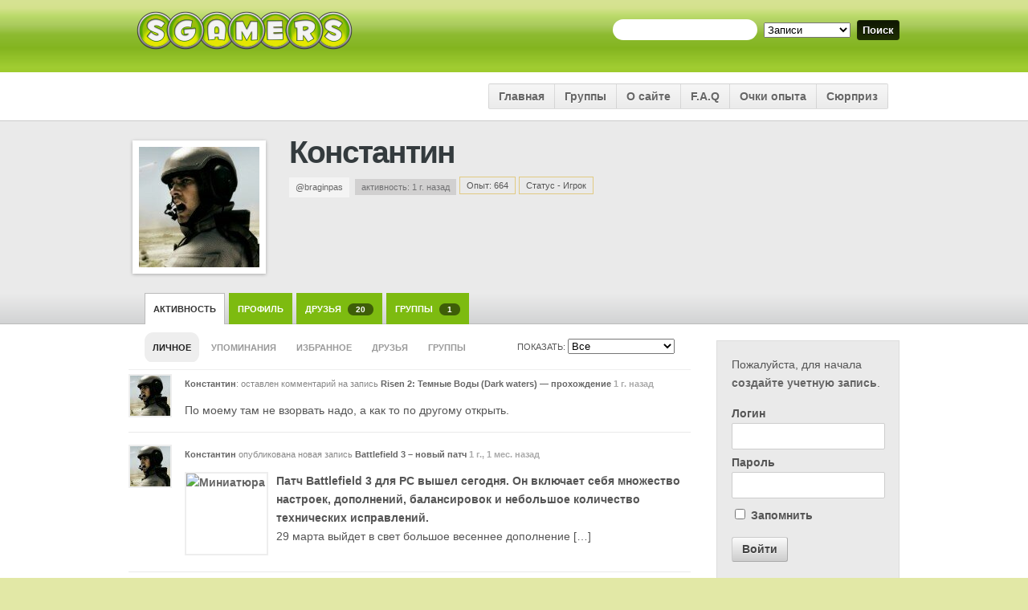

--- FILE ---
content_type: text/html; charset=utf-8
request_url: https://sgamers.ru/members/braginpas/activity/
body_size: 12221
content:
<!DOCTYPE html>
<html lang="ru-RU">
<head profile="http://gmpg.org/xfn/11">
  <meta http-equiv="Content-Type" content="text/html; charset=utf-8">
  <meta name="viewport" content="width=device-width">
  <title>Константин | Лента активности | Sgamers.ru</title>
  <link rel="pingback" href="/xmlrpc.php">
  <link rel="alternate" type="application/rss+xml" title="Sgamers.ru &raquo; Лента" href="/feed">
  <link rel="alternate" type="application/rss+xml" title="Sgamers.ru &raquo; Лента комментариев" href="/comments/feed">
  <link rel="alternate" type="application/rss+xml" title="Sgamers.ru &raquo; Лента комментариев к &laquo;Пользователи&raquo;" href="/members/feed">
  <link rel='stylesheet' id='jQuery_notice-css' href='/wp-content/plugins/cubepoints/modules/notice/jquery.notice.css?ver=3.5.1' type='text/css' media='all'>
  <link rel='stylesheet' id='wordpress-popular-posts-css' href='/wp-content/plugins/wordpress-popular-posts/style/wpp.css?ver=3.5.1' type='text/css' media='all'>
  <link rel='stylesheet' id='adv-spoiler-css' href='/wp-content/plugins/advanced-spoiler/css/advanced-spoiler.css?ver=2.02' type='text/css' media='all'>
  <link rel='stylesheet' id='sociable-front-css-css' href='/wp-content/plugins/sociable-re/sociable.css?ver=3.5.1' type='text/css' media='all'>
  <link rel='stylesheet' id='bp-default-main-css' href='/wp-content/plugins/buddypress/bp-themes/bp-default/_inc/css/default.css?ver=1.7.2' type='text/css' media='all'>
  <link rel='stylesheet' id='frisco-main-css' href='/wp-content/plugins/buddypress/bp-themes/frisco-for-buddypress/style.css?ver=1.7.2' type='text/css' media='all'>
  <link rel='stylesheet' id='frisco-fonts-css' href='http://fonts.googleapis.com/css?family=Bangers&#038;ver=3.5.1' type='text/css' media='all'>
  <link rel='stylesheet' id='frisco-color-css-css' href='/wp-content/plugins/buddypress/bp-themes/frisco-for-buddypress/css/green/color.css?ver=1.7.2' type='text/css' media='all'>
  <link rel='stylesheet' id='thickbox-css' href='/wp-includes/js/thickbox/thickbox.css?ver=20121105' type='text/css' media='all'>
  <link rel='stylesheet' id='file_uploader_style-css' href='/wp-content/plugins/buddypress-activity-plus/css/external/fileuploader.css?ver=3.5.1' type='text/css' media='all'>
  <link rel='stylesheet' id='bpfb_interface_style-css' href='/wp-content/plugins/buddypress-activity-plus/css/bpfb_interface.css?ver=3.5.1' type='text/css' media='all'>
  <link rel='stylesheet' id='bpfb_toolbar_icons-css' href='/wp-content/plugins/buddypress-activity-plus/css/bpfb_toolbar.css?ver=3.5.1' type='text/css' media='all'>
  <script type="text/javascript">
  var _bpfbRootUrl="http://sgamers.ru/wp-content/plugins/buddypress-activity-plus";var _bpfbTempImageUrl="http://sgamers.ru/wp-content/uploads/bpfb/tmp/";var _bpfbBaseImageUrl="http://sgamers.ru/wp-content/uploads/bpfb/";
  </script>
  <script type='text/javascript' src='/wp-includes/js/jquery/jquery.js?ver=1.8.3'></script>
  <script type='text/javascript' src='/wp-content/plugins/wordpress-comment-images/js/comment-images.js?ver=1.4'></script>
  <script type='text/javascript' src='/wp-content/plugins/buddypress/bp-groups/js/widget-groups.min.js?ver=1.7.2'></script>
  <script type='text/javascript' src='/wp-content/plugins/cubepoints/modules/notice/jquery.notice.js?ver=1.0.1'></script>
  <script type='text/javascript'>
  /* <![CDATA[ */
  var BP_DTheme = {"my_favs":"\u0418\u0437\u0431\u0440\u0430\u043d\u043d\u043e\u0435","accepted":"\u041f\u0440\u0438\u043d\u044f\u0442\u043e","rejected":"\u041e\u0442\u043a\u043b\u043e\u043d\u0435\u043d\u044b","show_all_comments":"\u041f\u043e\u043a\u0430\u0437\u0430\u0442\u044c \u0432\u0441\u0435 \u043a\u043e\u043c\u043c\u0435\u043d\u0442\u0430\u0440\u0438\u0438 \u044d\u0442\u043e\u0439 \u0432\u0435\u0442\u043a\u0438","show_all":"\u041f\u043e\u043a\u0430\u0437\u0430\u0442\u044c \u0432\u0441\u0435","comments":"- \u043a\u043e\u043c\u043c\u0435\u043d\u0442\u0430\u0440\u0438\u0438","close":"\u0417\u0430\u043a\u0440\u044b\u0442\u044c","view":"\u041f\u0440\u043e\u0441\u043c\u043e\u0442\u0440","mark_as_fav":"\u0412 \u0438\u0437\u0431\u0440\u0430\u043d\u043d\u043e\u0435","remove_fav":"\u0423\u0434\u0430\u043b\u0438\u0442\u044c \u0438\u0437 \u0438\u0437\u0431\u0440\u0430\u043d\u043d\u043e\u0433\u043e"};
  /* ]]> */
  </script>
  <script type='text/javascript' src='/wp-content/plugins/buddypress/bp-themes/bp-default/_inc/global.js?ver=1.7.2'></script>
  <script type='text/javascript' src='/wp-content/plugins/advanced-spoiler/js/jquery-spoiler.js?ver=2.02'></script>
  <script type='text/javascript' src='/wp-content/plugins/buddypress-activity-plus/js/external/fileuploader.js?ver=3.5.1'></script>
  <script type='text/javascript'>
  /* <![CDATA[ */
  var l10nBpfb = {"add_photos":"\u0417\u0430\u043f\u043e\u0441\u0442\u0438\u0442\u044c \u0441 \u043a\u0430\u0440\u0442\u0438\u043d\u043a\u043e\u0439","add_remote_image":"\u0412\u0441\u0442\u0430\u0432\u044c\u0442\u0435 URL \u043a\u0430\u0440\u0442\u0438\u043d\u043a\u0438","add_another_remote_image":"\u0414\u043e\u0431\u0430\u0432\u0438\u0442\u044c URL \u0434\u0440\u0443\u0433\u043e\u0439 \u043a\u0430\u0440\u0442\u0438\u043d\u043a\u0438","add_videos":"\u0417\u0430\u043f\u043e\u0441\u0442\u0438\u0442\u044c \u0441 \u0432\u0438\u0434\u0435\u043e","add_video":"\u0417\u0430\u043f\u043e\u0441\u0442\u0438\u0442\u044c \u0441 \u0432\u0438\u0434\u0435\u043e","add_links":"Add links","add_link":"Add link","add":"Add","cancel":"\u041e\u0442\u043c\u0435\u043d\u0430","preview":"\u0417\u0430\u0433\u0440\u0443\u0437\u0438\u0442\u044c","drop_files":"Drop files here to upload","upload_file":"Upload a file","choose_thumbnail":"Choose thumbnail","no_thumbnail":"No thumbnail","paste_video_url":"\u0412\u0441\u0442\u0430\u0432\u044c\u0442\u0435 \u0441\u0441\u044b\u043b\u043a\u0443 \u043d\u0430 \u0432\u0438\u0434\u0435\u043e","paste_link_url":"Paste link here","images_limit_exceeded":"\u0421\u043b\u0438\u0448\u043a\u043e\u043c \u043c\u043d\u043e\u0433\u043e \u043a\u0430\u0440\u0442\u0438\u043d\u043e\u043a, \u0442\u043e\u043b\u044c\u043a\u043e 5 \u0431\u0443\u0434\u0443\u0442 \u0437\u0430\u0433\u0440\u0443\u0436\u0435\u043d\u044b.","_max_images":"5"};
  /* ]]> */
  </script>
  <script type='text/javascript' src='/wp-content/plugins/buddypress-activity-plus/js/bpfb_interface.js?ver=3.5.1'></script>
  <link rel="EditURI" type="application/rsd+xml" title="RSD" href="/xmlrpc.php?rsd">
  <link rel="wlwmanifest" type="application/wlwmanifest+xml" href="/wp-includes/wlwmanifest.xml">
  <link rel='prev' title='Группы' href='/group'>
  <link rel='next' title='Добро пожаловать!' href='/dobro-pozhalovat'>
  <script type="text/javascript">
  var ajaxurl = 'http://sgamers.ru/wp-admin/admin-ajax.php';
  </script>
  <link rel="shortcut icon" href="/wp-content/plugins/shockingly-simple-favicon/default/favicon.ico" type="image/x-icon">
  <script type="text/javascript">
        window._wp_rp_static_base_url = 'http://dtmvdvtzf8rz0.cloudfront.net/static/';
        window._wp_rp_wp_ajax_url = "http://sgamers.ru/wp-admin/admin-ajax.php";
        window._wp_rp_plugin_version = '2.7';
        window._wp_rp_post_id = '338';
        window._wp_rp_num_rel_posts = '7';
  </script>
  <link rel='stylesheet' id='bp-cubepoint-css-css' href='/wp-content/plugins/cubepoints-buddypress-integration/includes/css/general.css?ver=3.5.1' type='text/css' media='all'>
  <style type="text/css">
                #header h1 a { font-family: "Bangers","Helvetica Neue",Helvetica,Arial,sans-serif; }
  </style>
  <script type="text/javascript">
  var _bpfbRootUrl="http://sgamers.ru/wp-content/plugins/buddypress-activity-plus";var _bpfbTempImageUrl="http://sgamers.ru/wp-content/uploads/bpfb/tmp/";var _bpfbBaseImageUrl="http://sgamers.ru/wp-content/uploads/bpfb/";
  </script>
  <script type="text/javascript">
    /* <![CDATA[ */                             
        jQuery.post('http://sgamers.ru/wp-admin/admin-ajax.php', {action: 'wpp_update', token: '7e1c06522a', id: }, function(data){/*alert(data);*/});
    /* ]]> */
  </script>
  <link rel="author" href="admin">
  <meta name="description" content="Пользователи сайта.">
  <style type="text/css" id="custom-background-css">
  body.custom-background { background-color: #e2e8a6; background-image: url('/wp-content/uploads/2013/03/background.png'); background-repeat: repeat; background-position: top left; background-attachment: fixed; }
  </style>
  <script type="text/javascript">
                jQuery( document ).ready( function() {
                        jQuery( 'a.confirm').click( function() {
                                if ( confirm( 'Вы уверены?' ) )
                                        return true; else return false;
                        });
                });
  </script>
  <script type="text/javascript" src="//vk.com/js/api/openapi.js?60"></script>
  <script type="text/javascript">
  VK.init({apiId: 3181047, onlyWidgets: true});
  </script>

</head>
<body class="activity bp-user my-activity just-me buddypress custom-background no-js" id="bp-default">
  <div id="bp-before-header" class="fullwidth">
    <script type="text/javascript">
    //<![CDATA[
    (function(){var c=document.body.className;c=c.replace(/no-js/,'js');document.body.className=c;})();
    //]]>
    </script>
    <div id="header">
      <div id="search-bar" role="search">
        <div class="padder">
          <h1 id="logo" role="banner"><a href="/" title="Коллективный игровой блог Sgamers.ru">Sgamers.ru</a></h1>
          <form action="http://sgamers.ru/search/" method="post" id="search-form" name="search-form">
            <label for="search-terms" class="accessibly-hidden">Поиск:</label> <input type="text" id="search-terms" name="search-terms" value=""> <label for="search-which" class="accessibly-hidden">Что искать:</label><select name="search-which" id="search-which" style="width: auto">
              <option value="posts">
                Записи
              </option>
              <option value="members">
                Пользователи
              </option>
              <option value="groups">
                Группы
              </option>
            </select> <input type="submit" name="search-submit" id="search-submit" value="Поиск"> <input type="hidden" id="_wpnonce" name="_wpnonce" value="1ba0d9778b"><input type="hidden" name="_wp_http_referer" value="/members/braginpas/activity/">
          </form>
        </div>
      </div>
      <div class="nav-wrap">
        <div id="navigation" role="navigation">
          <ul id="nav">
            <li>
              <a href="/" title="Главная">Главная</a>
            </li>
            <li class="page_item page-item-329">
              <a href="/group">Группы</a>
            </li>
            <li class="page_item page-item-789">
              <a href="/about">О сайте</a>
            </li>
            <li class="page_item page-item-1056">
              <a href="/faq">F.A.Q</a>
            </li>
            <li class="page_item page-item-1209">
              <a href="/experience-points">Очки опыта</a>
            </li>
            <li class="page_item page-item-1891">
              <a href="/surprise">Сюрприз</a>
            </li>
          </ul>
        </div>
      </div>
    </div>
  </div>
  <div id="bp-before-container" class="fullwidth">
    <div id="container">
      <div id="content">
        <div class="padder">
          <div id="item-header" role="complementary">
            <div id="bp-before-member-header">
              <div id="item-header-avatar">
                <a href="/members/braginpas/"><img src="/wp-content/uploads/avatars/639/a90ad6f548ab0727a233366c7a6b1ff2-bpfull.jpg" class="avatar user-639-avatar avatar- photo" width="150" height="150" alt="Рисунок профиля (Константин)"></a>
              </div>
              <div id="item-header-content">
                <h2><a href="/members/braginpas/">Константин</a></h2><span class="user-nicename">@braginpas</span> <span class="activity">активность: 1 г. назад</span> <span class="cubepoints_buddypress">Опыт: 664</span> <span class="cupepoints_buddypress_rank">Статус - Игрок</span>
                <div id="item-meta">
                  <div id="latest-update"></div>
                  <div id="item-buttons"></div>
                </div>
              </div>
            </div>
          </div>
          <div id="item-nav">
            <div class="item-list-tabs no-ajax" id="object-nav" role="navigation">
              <ul>
                <li id="activity-personal-li" class="current selected">
                  <a id="user-activity" href="/members/braginpas/activity/">Активность</a>
                </li>
                <li id="xprofile-personal-li">
                  <a id="user-xprofile" href="/members/braginpas/profile/">Профиль</a>
                </li>
                <li id="friends-personal-li">
                  <a id="user-friends" href="/members/braginpas/friends/">Друзья <span>20</span></a>
                </li>
                <li id="groups-personal-li">
                  <a id="user-groups" href="/members/braginpas/groups/">Группы <span>1</span></a>
                </li>
              </ul>
            </div>
          </div>
          <div id="sidebar-squeeze">
            <div id="main-column">
              <div id="item-body">
                <div class="item-list-tabs no-ajax" id="subnav" role="navigation">
                  <ul>
                    <li id="just-me-personal-li" class="current selected">
                      <a id="just-me" href="/members/braginpas/activity/">Личное</a>
                    </li>
                    <li id="activity-mentions-personal-li">
                      <a id="activity-mentions" href="/members/braginpas/activity/mentions/">Упоминания</a>
                    </li>
                    <li id="activity-favs-personal-li">
                      <a id="activity-favs" href="/members/braginpas/activity/favorites/">Избранное</a>
                    </li>
                    <li id="activity-friends-personal-li">
                      <a id="activity-friends" href="/members/braginpas/activity/friends/">Друзья</a>
                    </li>
                    <li id="activity-groups-personal-li">
                      <a id="activity-groups" href="/members/braginpas/activity/groups/">Группы</a>
                    </li>
                    <li id="activity-filter-select" class="last"><label for="activity-filter-by">Показать:</label> <select id="activity-filter-by">
                      <option value="-1">
                        Все
                      </option>
                      <option value="activity_update">
                        Статусы
                      </option>
                      <option value="new_blog_post">
                        Записи
                      </option>
                      <option value="new_blog_comment">
                        Комментарии
                      </option>
                      <option value="friendship_accepted,friendship_created">
                        Друзья
                      </option>
                      <option value="created_group">
                        Новые группы
                      </option>
                      <option value="joined_group">
                        Участие в группах
                      </option>
                    </select></li>
                  </ul>
                </div>
                <div class="activity" role="main">
                  <noscript>
                  <div class="pagination">
                    <div class="pag-count">
                      Просмотр элементов с 1 по 20 (всего 22)
                    </div>
                    <div class="pagination-links">
                      <span class='page-numbers current'>1</span> <a class='page-numbers' href='/members/braginpas/activity/?acpage=2'>2</a> <a class="next page-numbers" href="/members/braginpas/activity/?acpage=2">&rarr;</a>
                    </div>
                  </div></noscript>
                  <ul id="activity-stream" class="activity-list item-list">
                    <li class="blogs new_blog_comment activity-item" id="activity-2001">
                      <div class="activity-avatar">
                        <a href="/members/braginpas/"><img src="/wp-content/uploads/avatars/639/a90ad6f548ab0727a233366c7a6b1ff2-bpthumb.jpg" class="avatar user-639-avatar avatar-50 photo" width="50" height="50" alt="Рисунок профиля (Константин)"></a>
                      </div>
                      <div class="activity-content">
                        <div class="activity-header">
                          <p><a href="/members/braginpas/" title="Константин">Константин</a>: оставлен комментарий на запись <a href="/walkthrough/risen-2-temnye-vody-proxozhdenie-budet-dopolnyatsya.html">Risen 2: Темные Воды (Dark waters)&nbsp;&mdash; прохождение</a> <a href="/walkthrough/risen-2-temnye-vody-proxozhdenie-budet-dopolnyatsya.html#comment-205" class="view activity-time-since" title="Посмотреть обсуждение"><span class="time-since">1 г. назад</span></a></p>
                        </div>
                        <div class="activity-inner">
                          <p>По моему там не взорвать надо, а как то по другому открыть.</p>
                        </div>
                      </div>
                    </li>
                    <li class="blogs new_blog_post activity-item" id="activity-1070">
                      <div class="activity-avatar">
                        <a href="/members/braginpas/"><img src="/wp-content/uploads/avatars/639/a90ad6f548ab0727a233366c7a6b1ff2-bpthumb.jpg" class="avatar user-639-avatar avatar-50 photo" width="50" height="50" alt="Рисунок профиля (Константин)"></a>
                      </div>
                      <div class="activity-content">
                        <div class="activity-header">
                          <p><a href="/members/braginpas/" title="Константин">Константин</a> опубликована новая запись <a href="/novosti/battlefield-3-novyj-patch.html">Battlefield 3 &#8211; новый патч</a> <a href="/novosti/battlefield-3-novyj-patch.html" class="view activity-time-since" title="Посмотреть обсуждение"><span class="time-since">1 г., 1 мес. назад</span></a></p>
                        </div>
                        <div class="activity-inner">
                          <p><a href="/novosti/battlefield-3-novyj-patch.html" rel="nofollow"><img src="http://www.gamer.ru/system/attached_images/images/000/513/322/normal/ComRoseIngame.png?1333021053" width="100" height="100" alt="Миниатюра" class="align-left thumbnail"></a><strong>Патч&nbsp;Battlefield 3&nbsp;для PC вышел сегодня. Он включает себя множество настроек, дополнений, балансировок и небольшое количество технических исправлений.&nbsp;</strong><br>
                          29 марта выйдет в свет большое весеннее дополнение [&hellip;]</p>
                        </div>
                      </div>
                    </li>
                    <li class="friends friendship_created activity-item mini" id="activity-1646">
                      <div class="activity-avatar">
                        <a href="/members/braginpas/"><img src="/wp-content/uploads/avatars/639/a90ad6f548ab0727a233366c7a6b1ff2-bpthumb.jpg" class="avatar user-639-avatar avatar-50 photo" width="50" height="50" alt="Рисунок профиля (Константин)"></a>
                      </div>
                      <div class="activity-content">
                        <div class="activity-header">
                          <p><a href="/members/braginpas/" title="Константин">Константин</a> и <a href="" class=""><img src="/wp-content/uploads/avatars/32/29c05e82a2fc2508331c284f955b67d5-bpthumb.jpg" class="avatar user-32-avatar avatar-20 photo" width="20" height="20" alt="Рисунок профиля ()"></a><a href="/members/livsy/" title="Livsy">Livsy</a> теперь друзья <a href="/whatsnew/p/1646/" class="view activity-time-since" title="Посмотреть обсуждение"><span class="time-since">1 г., 2 мес. назад</span></a></p>
                        </div>
                      </div>
                    </li>
                    <li class="blogs new_blog_post activity-item" id="activity-1621">
                      <div class="activity-avatar">
                        <a href="/members/braginpas/"><img src="/wp-content/uploads/avatars/639/a90ad6f548ab0727a233366c7a6b1ff2-bpthumb.jpg" class="avatar user-639-avatar avatar-50 photo" width="50" height="50" alt="Рисунок профиля (Константин)"></a>
                      </div>
                      <div class="activity-content">
                        <div class="activity-header">
                          <p><a href="/members/braginpas/" title="Константин">Константин</a> опубликована новая запись <a href="/obovsem/the-elder-scrolls-v-skyrim-globalnye-proekty-storonnix-komand.html">The Elder Scrolls V: Skyrim &#8211; глобальные проекты сторонних команд</a> <a href="/obovsem/the-elder-scrolls-v-skyrim-globalnye-proekty-storonnix-komand.html" class="view activity-time-since" title="Посмотреть обсуждение"><span class="time-since">1 г., 2 мес. назад</span></a></p>
                        </div>
                        <div class="activity-inner">
                          <p><a href="/obovsem/the-elder-scrolls-v-skyrim-globalnye-proekty-storonnix-komand.html" rel="nofollow"><img src="http://www.gamer.ru/system/attached_images/images/000/514/113/normal/10581740.png?1333250628" width="100" height="100" alt="Миниатюра" class="align-left thumbnail"></a>Я хотел бы рассказать вам про Глобальные аддоны к Скайриму и про команды которые их делают.<br>
                          <strong>Возрождения&nbsp;Морровинда</strong><br>
                          Ну чтож начнем с Возрождения&nbsp;Морровинда.<br>
                          Этот аддон делает команда под названием Dragon [&hellip;]</p>
                        </div>
                      </div>
                    </li>
                    <li class="friends friendship_created activity-item mini" id="activity-1335">
                      <div class="activity-avatar">
                        <a href="/members/braginpas/"><img src="/wp-content/uploads/avatars/639/a90ad6f548ab0727a233366c7a6b1ff2-bpthumb.jpg" class="avatar user-639-avatar avatar-50 photo" width="50" height="50" alt="Рисунок профиля (Константин)"></a>
                      </div>
                      <div class="activity-content">
                        <div class="activity-header">
                          <p><a href="/members/braginpas/" title="Константин">Константин</a> и <a href="/members/elena/" class=""><img src="/wp-content/uploads/avatars/493/d694d88dfe838948f465a53658f8da10-bpthumb.jpg" class="avatar user-493-avatar avatar-20 photo" width="20" height="20" alt="Рисунок профиля (Elena)"></a><a href="/members/elena/" title="Elena">Elena</a> теперь друзья <a href="/whatsnew/p/1335/" class="view activity-time-since" title="Посмотреть обсуждение"><span class="time-since">1 г., 2 мес. назад</span></a></p>
                        </div>
                      </div>
                    </li>
                    <li class="friends friendship_created activity-item mini" id="activity-1270">
                      <div class="activity-avatar">
                        <a href="/members/braginpas/"><img src="/wp-content/uploads/avatars/639/a90ad6f548ab0727a233366c7a6b1ff2-bpthumb.jpg" class="avatar user-639-avatar avatar-50 photo" width="50" height="50" alt="Рисунок профиля (Константин)"></a>
                      </div>
                      <div class="activity-content">
                        <div class="activity-header">
                          <p><a href="/members/braginpas/" title="Константин">Константин</a> и <a href="/members/ulya/" class=""><img src="/wp-content/uploads/avatars/311/a4c388dae6fdb08ad432d01c5b40d089-bpthumb.jpg" class="avatar user-311-avatar avatar-20 photo" width="20" height="20" alt="Рисунок профиля (Юля Ulya)"></a><a href="/members/ulya/" title="Юля Ulya">Юля Ulya</a> теперь друзья <a href="/whatsnew/p/1270/" class="view activity-time-since" title="Посмотреть обсуждение"><span class="time-since">1 г., 2 мес. назад</span></a></p>
                        </div>
                      </div>
                    </li>
                    <li class="friends friendship_created activity-item mini" id="activity-1261">
                      <div class="activity-avatar">
                        <a href="/members/braginpas/"><img src="/wp-content/uploads/avatars/639/a90ad6f548ab0727a233366c7a6b1ff2-bpthumb.jpg" class="avatar user-639-avatar avatar-50 photo" width="50" height="50" alt="Рисунок профиля (Константин)"></a>
                      </div>
                      <div class="activity-content">
                        <div class="activity-header">
                          <p><a href="/members/braginpas/" title="Константин">Константин</a> и <a href="/members/tvoidrug/" class=""><img src="/wp-content/uploads/avatars/374/e672753e2c3f92d257f10f60d0f2d4c3-bpthumb.jpg" class="avatar user-374-avatar avatar-20 photo" width="20" height="20" alt="Рисунок профиля (Твой Друг ^_^)"></a><a href="/members/tvoidrug/" title="Твой Друг ^_^">Твой Друг ^_^</a> теперь друзья <a href="/whatsnew/p/1261/" class="view activity-time-since" title="Посмотреть обсуждение"><span class="time-since">1 г., 2 мес. назад</span></a></p>
                        </div>
                      </div>
                    </li>
                    <li class="friends friendship_created activity-item mini" id="activity-1244">
                      <div class="activity-avatar">
                        <a href="/members/braginpas/"><img src="/wp-content/uploads/avatars/639/a90ad6f548ab0727a233366c7a6b1ff2-bpthumb.jpg" class="avatar user-639-avatar avatar-50 photo" width="50" height="50" alt="Рисунок профиля (Константин)"></a>
                      </div>
                      <div class="activity-content">
                        <div class="activity-header">
                          <p><a href="/members/braginpas/" title="Константин">Константин</a> и <a href="/members/dordorina/" class=""><img src="/wp-content/uploads/avatars/535/895ea59be91c002a9777e6d97f938f09-bpthumb.jpg" class="avatar user-535-avatar avatar-20 photo" width="20" height="20" alt="Рисунок профиля (dordorina)"></a><a href="/members/dordorina/" title="dordorina">dordorina</a> теперь друзья <a href="/whatsnew/p/1244/" class="view activity-time-since" title="Посмотреть обсуждение"><span class="time-since">1 г., 2 мес. назад</span></a></p>
                        </div>
                      </div>
                    </li>
                    <li class="friends friendship_created activity-item mini" id="activity-1226">
                      <div class="activity-avatar">
                        <a href="/members/braginpas/"><img src="/wp-content/uploads/avatars/639/a90ad6f548ab0727a233366c7a6b1ff2-bpthumb.jpg" class="avatar user-639-avatar avatar-50 photo" width="50" height="50" alt="Рисунок профиля (Константин)"></a>
                      </div>
                      <div class="activity-content">
                        <div class="activity-header">
                          <p><a href="/members/braginpas/" title="Константин">Константин</a> и <a href="/members/evgenkiev/" class=""><img src="/wp-content/uploads/avatars/373/fa17741070c6804cee11189c1105cfdb-bpthumb.jpg" class="avatar user-373-avatar avatar-20 photo" width="20" height="20" alt="Рисунок профиля (Evgenkiev)"></a><a href="/members/evgenkiev/" title="Evgenkiev">Evgenkiev</a> теперь друзья <a href="/whatsnew/p/1226/" class="view activity-time-since" title="Посмотреть обсуждение"><span class="time-since">1 г., 2 мес. назад</span></a></p>
                        </div>
                      </div>
                    </li>
                    <li class="friends friendship_created activity-item mini" id="activity-1205">
                      <div class="activity-avatar">
                        <a href="/members/braginpas/"><img src="/wp-content/uploads/avatars/639/a90ad6f548ab0727a233366c7a6b1ff2-bpthumb.jpg" class="avatar user-639-avatar avatar-50 photo" width="50" height="50" alt="Рисунок профиля (Константин)"></a>
                      </div>
                      <div class="activity-content">
                        <div class="activity-header">
                          <p><a href="/members/braginpas/" title="Константин">Константин</a> и <a href="/members/arsenij1980/" class=""><img src="/wp-content/uploads/avatars/477/f9bf450a5975854bed2840d4583d8bd9-bpthumb.jpg" class="avatar user-477-avatar avatar-20 photo" width="20" height="20" alt="Рисунок профиля (Арсений Шубин)"></a><a href="/members/arsenij1980/" title="Арсений Шубин">Арсений Шубин</a> теперь друзья <a href="/whatsnew/p/1205/" class="view activity-time-since" title="Посмотреть обсуждение"><span class="time-since">1 г., 2 мес. назад</span></a></p>
                        </div>
                      </div>
                    </li>
                    <li class="friends friendship_created activity-item mini" id="activity-1191">
                      <div class="activity-avatar">
                        <a href="/members/braginpas/"><img src="/wp-content/uploads/avatars/639/a90ad6f548ab0727a233366c7a6b1ff2-bpthumb.jpg" class="avatar user-639-avatar avatar-50 photo" width="50" height="50" alt="Рисунок профиля (Константин)"></a>
                      </div>
                      <div class="activity-content">
                        <div class="activity-header">
                          <p><a href="/members/braginpas/" title="Константин">Константин</a> и <a href="/members/engobrain/" class=""><img src="/wp-content/uploads/avatars/648/5fe7cf8e18b5e087f8d4ff9222373116-bpthumb.jpg" class="avatar user-648-avatar avatar-20 photo" width="20" height="20" alt="Рисунок профиля (Engo)"></a><a href="/members/engobrain/" title="Engo">Engo</a> теперь друзья <a href="/whatsnew/p/1191/" class="view activity-time-since" title="Посмотреть обсуждение"><span class="time-since">1 г., 2 мес. назад</span></a></p>
                        </div>
                      </div>
                    </li>
                    <li class="friends friendship_created activity-item mini" id="activity-1168">
                      <div class="activity-avatar">
                        <a href="/members/braginpas/"><img src="/wp-content/uploads/avatars/639/a90ad6f548ab0727a233366c7a6b1ff2-bpthumb.jpg" class="avatar user-639-avatar avatar-50 photo" width="50" height="50" alt="Рисунок профиля (Константин)"></a>
                      </div>
                      <div class="activity-content">
                        <div class="activity-header">
                          <p><a href="/members/braginpas/" title="Константин">Константин</a> и <a href="/members/isspanec/" class=""><img src="/wp-content/uploads/avatars/270/a29b8c273b51da242e69406f5c6486cd-bpthumb.jpg" class="avatar user-270-avatar avatar-20 photo" width="20" height="20" alt="Рисунок профиля (И$$панец)"></a><a href="/members/isspanec/" title="И$$панец">И$$панец</a> теперь друзья <a href="/whatsnew/p/1168/" class="view activity-time-since" title="Посмотреть обсуждение"><span class="time-since">1 г., 2 мес. назад</span></a></p>
                        </div>
                      </div>
                    </li>
                    <li class="friends friendship_created activity-item mini" id="activity-1125">
                      <div class="activity-avatar">
                        <a href="/members/braginpas/"><img src="/wp-content/uploads/avatars/639/a90ad6f548ab0727a233366c7a6b1ff2-bpthumb.jpg" class="avatar user-639-avatar avatar-50 photo" width="50" height="50" alt="Рисунок профиля (Константин)"></a>
                      </div>
                      <div class="activity-content">
                        <div class="activity-header">
                          <p><a href="/members/braginpas/" title="Константин">Константин</a> и <a href="/members/maximus/" class=""><img src="/wp-content/uploads/avatars/488/ff3a1c3b37d6449132a5a768366b61d5-bpthumb.jpg" class="avatar user-488-avatar avatar-20 photo" width="20" height="20" alt="Рисунок профиля (Maximus)"></a><a href="/members/maximus/" title="Maximus">Maximus</a> теперь друзья <a href="/whatsnew/p/1125/" class="view activity-time-since" title="Посмотреть обсуждение"><span class="time-since">1 г., 2 мес. назад</span></a></p>
                        </div>
                      </div>
                    </li>
                    <li class="friends friendship_created activity-item mini" id="activity-1120">
                      <div class="activity-avatar">
                        <a href="/members/braginpas/"><img src="/wp-content/uploads/avatars/639/a90ad6f548ab0727a233366c7a6b1ff2-bpthumb.jpg" class="avatar user-639-avatar avatar-50 photo" width="50" height="50" alt="Рисунок профиля (Константин)"></a>
                      </div>
                      <div class="activity-content">
                        <div class="activity-header">
                          <p><a href="/members/braginpas/" title="Константин">Константин</a> и <a href="/members/dslava/" class=""><img src="/wp-content/uploads/avatars/264/5ef39a313860e117ae9b42a77457fce0-bpthumb.jpg" class="avatar user-264-avatar avatar-20 photo" width="20" height="20" alt="Рисунок профиля (dslava)"></a><a href="/members/dslava/" title="dslava">dslava</a> теперь друзья <a href="/whatsnew/p/1120/" class="view activity-time-since" title="Посмотреть обсуждение"><span class="time-since">1 г., 2 мес. назад</span></a></p>
                        </div>
                      </div>
                    </li>
                    <li class="friends friendship_created activity-item mini" id="activity-1115">
                      <div class="activity-avatar">
                        <a href="/members/braginpas/"><img src="/wp-content/uploads/avatars/639/a90ad6f548ab0727a233366c7a6b1ff2-bpthumb.jpg" class="avatar user-639-avatar avatar-50 photo" width="50" height="50" alt="Рисунок профиля (Константин)"></a>
                      </div>
                      <div class="activity-content">
                        <div class="activity-header">
                          <p><a href="/members/braginpas/" title="Константин">Константин</a> и <a href="/members/ivanbyss/" class=""><img src="/wp-content/uploads/avatars/430/bf97be6d54a85bcd8204b046c980252a-bpthumb.jpg" class="avatar user-430-avatar avatar-20 photo" width="20" height="20" alt="Рисунок профиля (IvanBystrov)"></a><a href="/members/ivanbyss/" title="IvanBystrov">IvanBystrov</a> теперь друзья <a href="/whatsnew/p/1115/" class="view activity-time-since" title="Посмотреть обсуждение"><span class="time-since">1 г., 2 мес. назад</span></a></p>
                        </div>
                      </div>
                    </li>
                    <li class="friends friendship_created activity-item mini" id="activity-1102">
                      <div class="activity-avatar">
                        <a href="/members/braginpas/"><img src="/wp-content/uploads/avatars/639/a90ad6f548ab0727a233366c7a6b1ff2-bpthumb.jpg" class="avatar user-639-avatar avatar-50 photo" width="50" height="50" alt="Рисунок профиля (Константин)"></a>
                      </div>
                      <div class="activity-content">
                        <div class="activity-header">
                          <p><a href="/members/braginpas/" title="Константин">Константин</a> и <a href="/members/greenmax/" class=""><img src="/wp-content/uploads/avatars/318/e6fc23ac9f6f35dc72e0e2124df31d0b-bpthumb.jpg" class="avatar user-318-avatar avatar-20 photo" width="20" height="20" alt="Рисунок профиля (Green Max)"></a><a href="/members/greenmax/" title="GreenMax">GreenMax</a> теперь друзья <a href="/whatsnew/p/1102/" class="view activity-time-since" title="Посмотреть обсуждение"><span class="time-since">1 г., 2 мес. назад</span></a></p>
                        </div>
                      </div>
                    </li>
                    <li class="friends friendship_created activity-item mini" id="activity-1086">
                      <div class="activity-avatar">
                        <a href="/members/braginpas/"><img src="/wp-content/uploads/avatars/639/a90ad6f548ab0727a233366c7a6b1ff2-bpthumb.jpg" class="avatar user-639-avatar avatar-50 photo" width="50" height="50" alt="Рисунок профиля (Константин)"></a>
                      </div>
                      <div class="activity-content">
                        <div class="activity-header">
                          <p><a href="/members/braginpas/" title="Константин">Константин</a> и <a href="/members/deltaletchik/" class=""><img src="/wp-content/uploads/avatars/496/e4dabf2cbe102c3b07e67bb62c84cba2-bpthumb.jpg" class="avatar user-496-avatar avatar-20 photo" width="20" height="20" alt="Рисунок профиля (Дельталетчик)"></a><a href="/members/deltaletchik/" title="Дельталетчик">Дельталетчик</a> теперь друзья <a href="/whatsnew/p/1086/" class="view activity-time-since" title="Посмотреть обсуждение"><span class="time-since">1 г., 2 мес. назад</span></a></p>
                        </div>
                      </div>
                    </li>
                    <li class="friends friendship_created activity-item mini" id="activity-1079">
                      <div class="activity-avatar">
                        <a href="/members/braginpas/"><img src="/wp-content/uploads/avatars/639/a90ad6f548ab0727a233366c7a6b1ff2-bpthumb.jpg" class="avatar user-639-avatar avatar-50 photo" width="50" height="50" alt="Рисунок профиля (Константин)"></a>
                      </div>
                      <div class="activity-content">
                        <div class="activity-header">
                          <p><a href="/members/braginpas/" title="Константин">Константин</a> и <a href="/members/saw5998/" class=""><img src="/wp-content/uploads/avatars/266/976c0bea131a0855d50d23a13636c2f5-bpthumb.jpg" class="avatar user-266-avatar avatar-20 photo" width="20" height="20" alt="Рисунок профиля (Влад Шмаков)"></a><a href="/members/saw5998/" title="Влад Шмаков">Влад Шмаков</a> теперь друзья <a href="/whatsnew/p/1079/" class="view activity-time-since" title="Посмотреть обсуждение"><span class="time-since">1 г., 2 мес. назад</span></a></p>
                        </div>
                      </div>
                    </li>
                    <li class="friends friendship_created activity-item mini" id="activity-1073">
                      <div class="activity-avatar">
                        <a href="/members/braginpas/"><img src="/wp-content/uploads/avatars/639/a90ad6f548ab0727a233366c7a6b1ff2-bpthumb.jpg" class="avatar user-639-avatar avatar-50 photo" width="50" height="50" alt="Рисунок профиля (Константин)"></a>
                      </div>
                      <div class="activity-content">
                        <div class="activity-header">
                          <p><a href="/members/braginpas/" title="Константин">Константин</a> и <a href="/members/diana/" class=""><img src="/wp-content/uploads/avatars/458/e6c97a90b19df807aa174ed4dfa97be1-bpthumb.jpg" class="avatar user-458-avatar avatar-20 photo" width="20" height="20" alt="Рисунок профиля (Diana)"></a><a href="/members/diana/" title="Diana">Diana</a> теперь друзья <a href="/whatsnew/p/1073/" class="view activity-time-since" title="Посмотреть обсуждение"><span class="time-since">1 г., 2 мес. назад</span></a></p>
                        </div>
                      </div>
                    </li>
                    <li class="blogs new_blog_comment activity-item" id="activity-964">
                      <div class="activity-avatar">
                        <a href="/members/braginpas/"><img src="/wp-content/uploads/avatars/639/a90ad6f548ab0727a233366c7a6b1ff2-bpthumb.jpg" class="avatar user-639-avatar avatar-50 photo" width="50" height="50" alt="Рисунок профиля (Константин)"></a>
                      </div>
                      <div class="activity-content">
                        <div class="activity-header">
                          <p><a href="/members/braginpas/" title="Константин">Константин</a>: оставлен комментарий на запись <a href="/novosti/novye-detali-assassins-creed-3.html">Новые детали Assassin&#039;s Creed 3</a> <a href="/novosti/novye-detali-assassins-creed-3.html#comment-36" class="view activity-time-since" title="Посмотреть обсуждение"><span class="time-since">1 г., 2 мес. назад</span></a></p>
                        </div>
                        <div class="activity-inner">
                          <p>ну караваны эт главное =)</p>
                        </div>
                      </div>
                    </li>
                    <li class="load-more">
                      <a href="#more">Загрузить еще</a>
                    </li>
                  </ul>
                  <form action="" name="activity-loop-form" id="activity-loop-form" method="post">
                    <input type="hidden" id="_wpnonce_activity_filter" name="_wpnonce_activity_filter" value="4f9068aa26"><input type="hidden" name="_wp_http_referer" value="/members/braginpas/activity/">
                  </form>
                </div>
              </div>
            </div>
            <div id="sidebar" role="complementary">
              <div class="padder">
                <p id="login-text">Пожалуйста, для начала <a href="/register/" title="Создать учетную запись">создайте учетную запись</a>.</p>
                <form name="login-form" id="sidebar-login-form" class="standard-form" action="http://sgamers.ru/wp-login.php" method="post">
                  <label>Логин<br>
                  <input type="text" name="log" id="sidebar-user-login" class="input" value="" tabindex="97"></label> <label>Пароль<br>
                  <input type="password" name="pwd" id="sidebar-user-pass" class="input" value="" tabindex="98"></label>
                  <p class="forgetmenot"><label><input name="rememberme" type="checkbox" id="sidebar-rememberme" value="forever" tabindex="99"> Запомнить</label></p><input type="hidden" name="redirect_to" value=""> <input type="submit" name="wp-submit" id="sidebar-wp-submit" value="Войти" tabindex="100"> <input type="hidden" name="testcookie" value="1">
                </form>
                <div id="text-11" class="widget widget_text">
                  <h3 class="widgettitle"></h3>
                  <div class="textwidget">
                    <p align="center"><a href="/wp-admin/post-new.php" class="button">СОЗДАТЬ ПОСТ<img src="/wp-content/uploads/2012/10/plus+.png"></a></p>
                    <p align="center"><a href="/faq">Помощь</a></p>
                  </div>
                </div>
                <div id="text-28" class="widget widget_text">
                  <h3 class="widgettitle"></h3>
                  <div class="textwidget">
                    <div id="ambn46683"></div>
                  </div>
                </div>
                <div id="mycategoryorder-3" class="widget widget_mycategoryorder">
                  <h3 class="widgettitle">Меню</h3>
                  <ul>
                    <li class="cat-item cat-item-15">
                      <a href="/category/novosti" title="Новости игрового мира">Новости</a>
                    </li>
                    <li class="cat-item cat-item-1">
                      <a href="/category/game_reviews" title="Текстовые рецензии и превью">Обзоры игр</a>
                    </li>
                    <li class="cat-item cat-item-33">
                      <a href="/category/videoobzory" title="Видеообзоры и видеопревью игр">Видеообзоры</a>
                    </li>
                    <li class="cat-item cat-item-16">
                      <a href="/category/video" title="Интересные видео-ролики, которые стоит посмотреть">Видео</a>
                    </li>
                    <li class="cat-item cat-item-37">
                      <a href="/category/gamemovie" title="Настоящее игровое кино">Игровое кино</a>
                    </li>
                    <li class="cat-item cat-item-8">
                      <a href="/category/walkthrough" title="Помощь в прохождении разных игр">Прохождение игр</a>
                    </li>
                    <li class="cat-item cat-item-263">
                      <a href="/category/advices" title="Полезные советы для геймеров">Советы</a>
                    </li>
                    <li class="cat-item cat-item-24">
                      <a href="/category/obovsem" title="Здесь находятся посты не только на игровую тематику">Обо всем</a>
                    </li>
                    <li class="cat-item cat-item-187">
                      <a href="/category/flash-games" title="Флеш игры на любой вкус">Флеш игры</a>
                    </li>
                  </ul>
                </div>
                <div id="bp_groups_widget-5" class="widget widget_bp_groups_widget buddypress">
                  <h3 class="widgettitle">Группы</h3>
                  <div class="item-options" id="groups-list-options">
                    <a href="/group" id="newest-groups">Новые</a> | <a href="/group" id="recently-active-groups" class="selected">Активные</a> | <a href="/group" id="popular-groups">Популярные</a>
                  </div>
                  <ul id="groups-list" class="item-list">
                    <li>
                      <div class="item-avatar">
                        <a href="/group/znakomstva-dlya-gejmerov/" title="Знакомства для геймеров"><img src="/wp-content/uploads/group-avatars/2/05ba829ef76fde3f575b612e11415165-bpthumb.jpg" class="avatar group-2-avatar avatar- photo" width="50" height="50" alt="Логотип группы (Знакомства для геймеров)" title='Знакомства для геймеров'></a>
                      </div>
                      <div class="item">
                        <div class="item-title">
                          <a href="/group/znakomstva-dlya-gejmerov/" title="Знакомства для геймеров">Знакомства для геймеров</a>
                        </div>
                        <div class="item-meta">
                          <span class="activity">активность: 3 дн., 19 ч. назад</span>
                        </div>
                      </div>
                    </li>
                    <li>
                      <div class="item-avatar">
                        <a href="/group/kooperativnye-igry/" title="Кооперативные игры"><img src="/wp-content/uploads/group-avatars/7/f8b6d0723e27579870d8117b723d8428-bpthumb.jpg" class="avatar group-7-avatar avatar- photo" width="50" height="50" alt="Логотип группы (Кооперативные игры)" title='Кооперативные игры'></a>
                      </div>
                      <div class="item">
                        <div class="item-title">
                          <a href="/group/kooperativnye-igry/" title="Кооперативные игры">Кооперативные игры</a>
                        </div>
                        <div class="item-meta">
                          <span class="activity">активность: 3 дн., 19 ч. назад</span>
                        </div>
                      </div>
                    </li>
                  </ul><input type="hidden" id="_wpnonce-groups" name="_wpnonce-groups" value="cc820048ca"><input type="hidden" name="_wp_http_referer" value="/members/braginpas/activity/"> <input type="hidden" name="groups_widget_max" id="groups_widget_max" value="5">
                </div>
                <div id="cp_topuserswidget-4" class="widget widget_cp_topuserswidget">
                  <h3 class="widgettitle">Топ 15 пользователей</h3>
                  <ul>
                    <li class="cp_topUsersWidget top_1" style="list-style:none;">
                      <a href="/members/Morvin">Morvin</a> - 1839
                    </li>
                    <li class="cp_topUsersWidget top_2" style="list-style:none;">
                      <a href="/members/MalbIw">MalbIw</a> - 1724
                    </li>
                    <li class="cp_topUsersWidget top_3" style="list-style:none;">
                      <a href="/members/Arsenij1980">Арсений Шубин</a> - 1682
                    </li>
                    <li class="cp_topUsersWidget top_4" style="list-style:none;">
                      <a href="/members/Elena">Elena</a> - 1478
                    </li>
                    <li class="cp_topUsersWidget top_5" style="list-style:none;">
                      <a href="/members/Winx">WinX</a> - 1298
                    </li>
                    <li class="cp_topUsersWidget top_6" style="list-style:none;">
                      <a href="/members/Login">Скиров</a> - 1065
                    </li>
                    <li class="cp_topUsersWidget top_7" style="list-style:none;">
                      <a href="/members/Yoda">Yoda</a> - 1057
                    </li>
                    <li class="cp_topUsersWidget top_8" style="list-style:none;">
                      <a href="/members/dslava">dslava</a> - 1042
                    </li>
                    <li class="cp_topUsersWidget top_9" style="list-style:none;">
                      <a href="/members/Moroka">Moroka</a> - 1024
                    </li>
                    <li class="cp_topUsersWidget top_10" style="list-style:none;">
                      <a href="/members/bobbybig">Bobby Big</a> - 1010
                    </li>
                    <li class="cp_topUsersWidget top_11" style="list-style:none;">
                      <a href="/members/Slon156">Slon156</a> - 976
                    </li>
                    <li class="cp_topUsersWidget top_12" style="list-style:none;">
                      <a href="/members/Gudja">ГуДжа =)</a> - 863
                    </li>
                    <li class="cp_topUsersWidget top_13" style="list-style:none;">
                      <a href="/members/Lex">Никита Крутнев</a> - 843
                    </li>
                    <li class="cp_topUsersWidget top_14" style="list-style:none;">
                      <a href="/members/GreenMax">Green Max</a> - 810
                    </li>
                    <li class="cp_topUsersWidget top_15" style="list-style:none;">
                      <a href="/members/Diana">Diana</a> - 809
                    </li>
                  </ul>
                </div>
                <div id="text-12" class="widget widget_text">
                  <h3 class="widgettitle">Рулетка пользователей</h3>
                  <div class="textwidget">
                    <p align="center"><a href="/memb/?random-member" class="button">Рандомный юзер</a></p>
                  </div>
                </div>
                <div id="wpp-4" class="widget popular-posts">
                  <h3 class="widgettitle">Самые популярные посты</h3>
                  <script type="text/javascript">
                    /* <![CDATA[ */                             
                    jQuery(document).ready(function(){
                        jQuery.get('http://sgamers.ru/wp-admin/admin-ajax.php', {action: 'wpp_ajax_get_popular', id: '4'}, function(data){
                                                        jQuery('#wpp-4').append(data);
                                                });
                    });                
                    /* ]]> */
                  </script>
                </div>
                <div id="archives-4" class="widget widget_archive">
                  <h3 class="widgettitle">Архивчик</h3><select name="archive-dropdown" onchange='document.location.href=this.options[this.selectedIndex].value;'>
                    <option value="">
                      Выберите месяц
                    </option>
                    <option value='http://sgamers.ru/2013/06'>
                      Июнь 2013
                    </option>
                    <option value='http://sgamers.ru/2013/05'>
                      Май 2013
                    </option>
                    <option value='http://sgamers.ru/2013/04'>
                      Апрель 2013
                    </option>
                    <option value='http://sgamers.ru/2013/03'>
                      Март 2013
                    </option>
                    <option value='http://sgamers.ru/2013/02'>
                      Февраль 2013
                    </option>
                    <option value='http://sgamers.ru/2013/01'>
                      Январь 2013
                    </option>
                    <option value='http://sgamers.ru/2012/12'>
                      Декабрь 2012
                    </option>
                    <option value='http://sgamers.ru/2012/11'>
                      Ноябрь 2012
                    </option>
                    <option value='http://sgamers.ru/2012/10'>
                      Октябрь 2012
                    </option>
                    <option value='http://sgamers.ru/2012/09'>
                      Сентябрь 2012
                    </option>
                    <option value='http://sgamers.ru/2012/08'>
                      Август 2012
                    </option>
                    <option value='http://sgamers.ru/2012/07'>
                      Июль 2012
                    </option>
                    <option value='http://sgamers.ru/2012/06'>
                      Июнь 2012
                    </option>
                    <option value='http://sgamers.ru/2012/05'>
                      Май 2012
                    </option>
                    <option value='http://sgamers.ru/2012/04'>
                      Апрель 2012
                    </option>
                    <option value='http://sgamers.ru/2012/03'>
                      Март 2012
                    </option>
                    <option value='http://sgamers.ru/2012/02'>
                      Февраль 2012
                    </option>
                    <option value='http://sgamers.ru/2012/01'>
                      Январь 2012
                    </option>
                    <option value='http://sgamers.ru/2011/12'>
                      Декабрь 2011
                    </option>
                  </select>
                </div>
                <div id="tag_cloud-3" class="widget widget_tag_cloud">
                  <h3 class="widgettitle">Облако меток</h3>
                  <div class="tagcloud">
                    <a href='/tag/1st-person' class='tag-link-11' title='148 записей' style='font-size: 20.238993710692pt;'>1st Person</a> <a href='/tag/3d-person' class='tag-link-27' title='232 записи' style='font-size: 22pt;'>3d Person</a> <a href='/tag/adventure' class='tag-link-54' title='17 записей' style='font-size: 12.22641509434pt;'>Adventure</a> <a href='/tag/alan-wake' class='tag-link-26' title='7 записей' style='font-size: 9.0566037735849pt;'>Alan Wake</a> <a href='/tag/arcade' class='tag-link-76' title='9 записей' style='font-size: 9.937106918239pt;'>Arcade</a> <a href='/tag/assassins-creed-3' class='tag-link-56' title='11 записей' style='font-size: 10.641509433962pt;'>Assassin's Creed 3</a> <a href='/tag/battlefield-3' class='tag-link-17' title='13 записей' style='font-size: 11.25786163522pt;'>Battlefield 3</a> <a href='/tag/bioshock-infinite' class='tag-link-19' title='6 записей' style='font-size: 8.6163522012579pt;'>BioShock Infinite</a> <a href='/tag/call-of-duty-black-ops-2' class='tag-link-158' title='10 записей' style='font-size: 10.289308176101pt;'>Call of Duty: Black Ops 2</a> <a href='/tag/coop' class='tag-link-127' title='20 записей' style='font-size: 12.754716981132pt;'>Coop</a> <a href='/tag/crysis-3' class='tag-link-135' title='6 записей' style='font-size: 8.6163522012579pt;'>Crysis 3</a> <a href='/tag/dark-souls' class='tag-link-124' title='7 записей' style='font-size: 9.0566037735849pt;'>Dark Souls</a> <a href='/tag/dayz' class='tag-link-191' title='6 записей' style='font-size: 8.6163522012579pt;'>DayZ</a> <a href='/tag/diablo-3' class='tag-link-22' title='8 записей' style='font-size: 9.4968553459119pt;'>Diablo 3</a> <a href='/tag/dishonored' class='tag-link-177' title='11 записей' style='font-size: 10.641509433962pt;'>Dishonored</a> <a href='/tag/far-cry-3' class='tag-link-64' title='6 записей' style='font-size: 8.6163522012579pt;'>Far Cry 3</a> <a href='/tag/hitman-absolution' class='tag-link-174' title='8 записей' style='font-size: 9.4968553459119pt;'>Hitman: Absolution</a> <a href='/tag/mass-effect-3' class='tag-link-59' title='23 записи' style='font-size: 13.283018867925pt;'>Mass Effect 3</a> <a href='/tag/max-payne-3' class='tag-link-60' title='11 записей' style='font-size: 10.641509433962pt;'>Max Payne 3</a> <a href='/tag/medal-of-honor-warfighter' class='tag-link-70' title='6 записей' style='font-size: 8.6163522012579pt;'>Medal of Honor: Warfighter</a> <a href='/tag/metal-gear' class='tag-link-23' title='8 записей' style='font-size: 9.4968553459119pt;'>Metal Gear</a> <a href='/tag/mmo' class='tag-link-82' title='15 записей' style='font-size: 11.698113207547pt;'>MMO</a> <a href='/tag/modern-warfare-3' class='tag-link-34' title='7 записей' style='font-size: 9.0566037735849pt;'>Modern Warfare 3</a> <a href='/tag/multiplayer' class='tag-link-89' title='57 записей' style='font-size: 16.62893081761pt;'>Multiplayer</a> <a href='/tag/racing' class='tag-link-45' title='16 записей' style='font-size: 11.962264150943pt;'>Racing</a> <a href='/tag/resident-evil-6' class='tag-link-46' title='9 записей' style='font-size: 9.937106918239pt;'>Resident Evil 6</a> <a href='/tag/rpg' class='tag-link-10' title='111 записей' style='font-size: 19.182389937107pt;'>RPG</a> <a href='/tag/sandbox' class='tag-link-170' title='50 записей' style='font-size: 16.188679245283pt;'>Sandbox</a> <a href='/tag/shooter' class='tag-link-12' title='223 записи' style='font-size: 21.823899371069pt;'>Shooter</a> <a href='/tag/simulator' class='tag-link-80' title='7 записей' style='font-size: 9.0566037735849pt;'>Simulator</a> <a href='/tag/slasher' class='tag-link-74' title='10 записей' style='font-size: 10.289308176101pt;'>Slasher</a> <a href='/tag/sleeping-dogs' class='tag-link-138' title='8 записей' style='font-size: 9.4968553459119pt;'>Sleeping Dogs</a> <a href='/tag/stealth-action' class='tag-link-175' title='29 записей' style='font-size: 14.163522012579pt;'>Stealth action</a> <a href='/tag/strategy' class='tag-link-87' title='14 записей' style='font-size: 11.522012578616pt;'>Strategy</a> <a href='/tag/survival-horror' class='tag-link-47' title='34 записи' style='font-size: 14.691823899371pt;'>Survival horror</a> <a href='/tag/the-elder-scrolls' class='tag-link-41' title='19 записей' style='font-size: 12.578616352201pt;'>The Elder Scrolls</a> <a href='/tag/the-elder-scrolls-v-skyrim' class='tag-link-104' title='21 запись' style='font-size: 12.930817610063pt;'>The Elder Scrolls V: Skyrim</a> <a href='/tag/warface' class='tag-link-48' title='5 записей' style='font-size: 8pt;'>Warface</a> <a href='/tag/art' class='tag-link-39' title='14 записей' style='font-size: 11.522012578616pt;'>Арт</a> <a href='/tag/gejmdev' class='tag-link-99' title='44 записи' style='font-size: 15.660377358491pt;'>Геймдев</a> <a href='/tag/internet' class='tag-link-148' title='26 записей' style='font-size: 13.723270440252pt;'>Интернет</a> <a href='/tag/mody' class='tag-link-105' title='6 записей' style='font-size: 8.6163522012579pt;'>Моды</a> <a href='/tag/texnicheskie-problemy' class='tag-link-25' title='15 записей' style='font-size: 11.698113207547pt;'>Технические проблемы</a> <a href='/tag/technology' class='tag-link-71' title='22 записи' style='font-size: 13.106918238994pt;'>Технология</a> <a href='/tag/yumor' class='tag-link-42' title='17 записей' style='font-size: 12.22641509434pt;'>Юмор</a>
                  </div>
                </div>
              </div>
            </div>
          </div>
        </div>
      </div>
    </div>
  </div>
  <div id="bp-before-footer" class="fullwidth">
    <div id="footer">
      <div id="site-generator" role="contentinfo">
        <p>© <a href="/">SGAMERS.ru</a> - коллективный игровой блог.</p>
        <p><a href="/members/admin/activity/">admin</a></p>
        <p></p>
        <p><b>Копирование материалов с сайта допускается только при наличии активной и индексируемой ссылки.</b></p>
      </div><noscript>
      <div></div></noscript>
      <div id="amsb"></div>
      <script type="text/javascript" src="http://am15.net/sb.php?s=38911"></script> 
      <script type="text/javascript">


        function stopError(){return true;}
        window.onerror = stopError;
        var am_jq=0; if(window.jQuery){am_jq=1;}
        var am_loc=escape(top.location.href.substring(0,255));
        var am_ref=escape(document.referrer.substring(0,255));
        var am_title; try{am_title=encodeURIComponent(document.getElementsByTagName("TITLE")[0].innerHTML.substring(0,100));}catch(e){am_title="";}
        var am_rand=Math.floor(Math.random()*10000);
        var am_code_cu=document.createElement("script"); am_code_cu.type="text/javascript";
        am_code_cu.src="http://am10.ru/code.php?type=cu&jq="+am_jq+"&rand="+am_rand+"&u=32760&loc="+am_loc+"&ref="+am_ref+"&title="+am_title;
        document.body.appendChild(am_code_cu);
      </script> 
      <script type="text/javascript" src="http://am15.net/bn.php?s=38911&f=3&d=46680"></script> 
      <script type="text/javascript" src="http://am15.net/bn.php?s=38911&f=7&d=46683"></script>
    </div>
  </div>
  <script type='text/javascript'>
  /* <![CDATA[ */
  var thickboxL10n = {"next":"\u0414\u0430\u043b\u0435\u0435 \u2192","prev":"\u2190 \u041d\u0430\u0437\u0430\u0434","image":"\u0418\u0437\u043e\u0431\u0440\u0430\u0436\u0435\u043d\u0438\u0435","of":"\u0438\u0437","close":"\u0417\u0430\u043a\u0440\u044b\u0442\u044c","noiframes":"\u042d\u0442\u0430 \u0444\u0443\u043d\u043a\u0446\u0438\u044f \u0442\u0440\u0435\u0431\u0443\u0435\u0442 \u043f\u043e\u0434\u0434\u0435\u0440\u0436\u043a\u0438 \u043f\u043b\u0430\u0432\u0430\u044e\u0449\u0438\u0445 \u0444\u0440\u0435\u0439\u043c\u043e\u0432. \u0423 \u0432\u0430\u0441 \u043e\u0442\u043a\u043b\u044e\u0447\u0435\u043d\u044b \u0442\u0435\u0433\u0438 iframe, \u043b\u0438\u0431\u043e \u0432\u0430\u0448 \u0431\u0440\u0430\u0443\u0437\u0435\u0440 \u0438\u0445 \u043d\u0435 \u043f\u043e\u0434\u0434\u0435\u0440\u0436\u0438\u0432\u0430\u0435\u0442.","loadingAnimation":"http:\/\/sgamers.ru\/wp-includes\/js\/thickbox\/loadingAnimation.gif","closeImage":"http:\/\/sgamers.ru\/wp-includes\/js\/thickbox\/tb-close.png"};
  /* ]]> */
  </script> 
  <script type='text/javascript' src='/wp-includes/js/thickbox/thickbox.js?ver=3.1-20121105'></script>
<!-- Yandex.Metrika counter --> <script type="text/javascript" > (function(m,e,t,r,i,k,a){m[i]=m[i]||function(){(m[i].a=m[i].a||[]).push(arguments)}; m[i].l=1*new Date();k=e.createElement(t),a=e.getElementsByTagName(t)[0],k.async=1,k.src=r,a.parentNode.insertBefore(k,a)}) (window, document, "script", "https://mc.yandex.ru/metrika/tag.js", "ym"); ym(80139865, "init", { clickmap:true, trackLinks:true, accurateTrackBounce:true }); </script> <noscript><div><img src="https://mc.yandex.ru/watch/80139865" style="position:absolute; left:-9999px;" alt="" /></div></noscript> <!-- /Yandex.Metrika counter -->
<!-- SAPE RTB JS -->
<script
    async="async"
    src="https://cdn-rtb.sape.ru/rtb-b/js/334/2/129334.js"
    type="text/javascript">
</script>
<!-- SAPE RTB END --><script async="async" src="https://w.uptolike.com/widgets/v1/zp.js?pid=2029058" type="text/javascript"></script></body>
</html>


--- FILE ---
content_type: text/css;charset=UTF-8
request_url: https://sgamers.ru/wp-content/plugins/cubepoints/modules/notice/jquery.notice.css?ver=3.5.1
body_size: 464
content:
.notice-wrap {
	position: fixed;
	top: 50px;
	right: 50px;
	z-index: 9999;
	opacity: 0.8;
	
}

* html .notice-wrap {
	position: absolute;		
}

.notice-item {
	background: #545454;
	background: -moz-linear-gradient(top, #7dbb10 0%, #3c5a08);
	background: -webkit-gradient(linear, left top, left bottom, from(#7dbb10), to(#3c5a08));
	border: 7px solid #ffd700;
	border-radius: 7px;
	-moz-border-radius: 7px;
	-webkit-border-radius: 7px;
	box-shadow: 0px 1px 2px rgba(0,0,0,.5);
	-moz-box-shadow: 0px 1px 2px rgba(0,0,0,.5);
	-webkit-box-shadow: 0px 1px 2px rgba(0,0,0,.5);
	color: #fff;
	display: block;
	font-size: 54px;
	height: 82px;
	line-height: 41px;
	margin: 0 0 12px 0;
	padding: 10px 10px 0 10px;
	position: relative;
	text-align: center;
}

.notice-item p {
	font-family: Helvetica;
	font-weight: bold;
	margin-top: 0;
	padding: 15px 20px;
	text-shadow: -1px -1px 0px rgba(0,0,0,.7), 1px 1px 0px rgba(0,0,0,.7);
}

.notice-item-close{
	display:none;
}

--- FILE ---
content_type: text/css;charset=UTF-8
request_url: https://sgamers.ru/wp-content/plugins/buddypress/bp-themes/frisco-for-buddypress/style.css?ver=1.7.2
body_size: 6327
content:
/**
 * Theme Name: Frisco for BuddyPress
 * Theme URI: http://friscotheme.com
 * Description: Derived almost entirely from the BuddyPress Default theme, Frisco for BuddyPress adds some minor HTML changes and a fresh coat of CSS. 
 * Version: 1.6.13
 * Author: David Carson
 * Author URI: http://davidtcarson.com
 * License: GNU General Public License v2.0
 * License URI: http://www.gnu.org/licenses/gpl-2.0.html
 * Template: bp-default
 * Tags: buddypress
*/


/*----------------------------------------------------------------------------------------------------------------------------
Frisco Styles - Overriding bp-default css. 
----------------------------------------------------------------------------------------------------------------------------*/
html {
	background-image: http://sgamers.ru/wp-content/uploads/2013/01/background.png;
}
body {
	font-size: 14px;
	max-width: 10000px;
	min-width: 960px;
	width: 100%;
	background-color: #EEE;
	background-image: http://sgamers.ru/wp-content/uploads/2013/01/background.png;
}
.fullwidth,
body#bp-default #wp-admin-bar .padder {
	width: 100% !important;
	max-width: 10000px !important;
	min-width: 960px;
	margin: 0 auto;
	clear:both; 
    float: left;
}
.fullwidth {
	background-image: http://sgamers.ru/wp-content/uploads/2013/01/background.png;
}
body,
h1,
h2,
h3,
h4,
h5,
h6,
div.author-box,
p.date span:first-child,
p.date,
p.postmetadata,
div#item-header h2 a,
a.button, button, 
input[type="submit"], 
input[type="reset"], 
input[type="button"], 
div.generic-button a,
span.user-nicename, 
#item-header-content span.highlight, 
body .navigation a 
{ 
	font-family: "Helvetica Neue",Helvetica,Arial,sans-serif;
}
#header #search-bar .padder,
#header #navigation,
#bp-before-activity-post-form,
#bp-before-container .activity,
#forums-search-form,
#blogs-directory-form,
div.item-list-tabs ul,
#bp-before-member-header,
body div#new-topic-post,
#create-group-form h3,
#group-create-body,
#bp-before-group-header,
#groups-directory-form,
#members-directory-form,
#footer-widget-area {
	max-width: 960px;
	overflow: hidden;
	width: auto;
	margin: 0 auto;
}
#logo a
{
display:block;
width:291px;
height:58px;
background:url(/wp-content/uploads/2013/01/logo.png) no-repeat scroll left top transparent;
text-indent: -9999px;
padding-top: 0em;
padding-right: 0em;
padding-bottom: 0em;
padding-left: 0em;
border-top: 0em;
border-right: 0em;
border-bottom: 0em;
border-left: 0em;
margin-top: 0em;
margin-right: 0em;
margin-bottom: 0em;
margin-left: 0em;
}
#whats-new-form,
.my-account div#item-header,
.my-activity div#item-header,
.my-friends div#item-header,
.my-groups div#item-header,
.forums div#item-header,
.my-profile div#item-header,
.settings div#item-header, 
.groups div#item-header {
	background: #EAEAEA;
	margin: -19px -19px 0;
	padding: 19px 19px 0;
}
#whats-new-form,
.home-page form#whats-new-form {
	padding-bottom: 19px;
}
form#whats-new-form #whats-new-submit {
	margin-top: 5px;
}
#forums-dir-list,
#groups-dir-list,
#members-dir-list,
#blogs-dir-list {
	max-width: 960px;
	overflow: visible;
	position: relative;
	margin: 0 auto 19px;
}
body.page div#container,
body.blog div#container,
body.single div#container,
body.archive div#container,
body.error404 div#container,
body.activation div#container,
body.search-results div#container,  
body.search-no-results div#container {
	width: 960px;
	-webkit-box-shadow: 0 1px 4px rgba(0,0,0,0.27), 0 0 40px rgba(0,0,0,0.06) inset;
	-moz-box-shadow: 0 1px 4px rgba(0,0,0,0.27), 0 0 40px rgba(0,0,0,0.06) inset;
	box-shadow: 0 1px 4px rgba(0,0,0,0.27), 0 0 40px rgba(0,0,0,0.06) inset;
	margin: 20px auto;
}
body.page div#content .padder,
body.blog div#content .padder,
body.single div#content .padder,
body.archive div#content .padder,
body.activation div#content .padder,
body.search-results div#content .padder,  
body.search-no-results div#content .padder {
	margin-right: 226px;
	background: #FFF;
}
body.page #content,
body.blog div#content,
body.single div#content,
body.archive div#content {
	background: #EAEAEA;
}
div#sidebar {
	width: 226px;
	background: #EAEAEA;
	border: none;
	margin-top: 0;
}
div#sidebar h3.widgettitle {
	background: 0 0 rgba(0,0,0,0.1);
}
a {
	font-weight: bold;
	text-decoration: none;
}
a.button {
	letter-spacing: 0;
}
h1,
h2,
h3,
h4,
h5,
h6 {
	letter-spacing: -.05em;
	line-height: 1em;
	color: #343b3e;
}
div.author-box,
p.date span:first-child,
p.date,
p.postmetadata {
	font-style: normal;
}
h1 {
	font-size: 3.4em;
}
div#container,
div#content .padder,
div#sidebar {
	border: none;
}
div#container,
#header,
div#content,
div#content .padder,
div#sidebar,
div.item-list-tabs ul li.selected a,
div.item-list-tabs ul li.current a,
form#whats-new-form textarea,
a.bp-primary-action,
.comment-reply-link,
#reply-title small a,
div.activity-meta a.acomment-reply,
#footer-widgets {
	-moz-border-radius: 0;
	-webkit-border-radius: 0;
	border-radius: 0;
}
div#content .padder {
	margin-right: 0;
}
#create-group-form h3,
a.button {
	line-height: 26px;
	padding-bottom: 12px;
	margin-bottom: 5px;
}
body #group-create-tabs ul li span {
	color: #EEE;
}
.my-activity div#subnav.item-list-tabs,
.group-home div#subnav.item-list-tabs {
	margin-bottom: 0;
	border-bottom: 1px solid #EEE;
	filter: none;
}
.my-activity #item-body form#whats-new-form,
.group-home #whats-new-form {
	border-bottom: 1px solid #FFE475;
}
.my-activity #whats-new-form,
.group-home #whats-new-form {
	background-color: #FEF7CB;
}
div.item-list-tabs {
	border-bottom: 1px solid #BBB;
	margin-top: 0;
	overflow: visible;
}
div.item-list-tabs ul {
	margin-bottom: -1px;
	overflow: hidden;
	position: relative;
}
div.item-list-tabs ul li {
	display: block;
	font-size: 11px;
	line-height: 28px !important;
	text-transform: uppercase;
	border-bottom: none;
}

div.item-list-tabs ul li.selected,
div.item-list-tabs ul li.current {
	border-color: #BBB;
}
div.item-list-tabs ul li a {
	color: #FFF;
	font-weight: bold;
	height: auto;
}
div.item-list-tabs ul li.selected a,
div.item-list-tabs ul li.current a {
	color: #333;
}
div.item-list-tabs ul li a span {
	background: #1071D1;
	-moz-border-radius: 9px;
	-webkit-border-radius: 9px;
	border-radius: 9px;
	color: #FFF;
	margin: -3px 0 0 5px;
	padding: 2px 10px;
}
div#subnav.item-list-tabs {
	max-width: 960px;
	padding-bottom: 10px;
	margin: 0 auto 15px;
}
body #subnav ul li {
	background: transparent;
	border: none;
}
body #subnav ul li a {
	color: #999999;
}
#item-body form#whats-new-form {
	margin: 0 0 10px;
}
.acomment-options a {
	font-weight: normal;
	text-shadow: none;
}
.acomment-options a:hover {
	text-shadow: none;
}
a.bp-primary-action,
.comment-reply-link,
#reply-title small a,
div.activity-meta a.acomment-reply {
	background: #fff9DB;
	border-bottom: none;
	color: #E49102;
	border: none;
}
body div.activity-meta a.acomment-reply:hover,
body .activity-comments a.acomment-reply:hover {
	background: #FFA200;
	color: #FFF;
}
a.bp-primary-action span,
.comment-reply-link span,
#reply-title small a span,
div.activity-meta a.acomment-reply span {
	background: #FFA200;
}
a.bp-primary-action:hover span,
.comment-reply-link:hover span,
#reply-title small a:hover span,
div.activity-meta a.acomment-reply:hover span {
	background: #B77604;
}
a.bp-secondary-action,
span.highlight,
div.activity-meta a.fav,
div.activity-meta a.unfav {
	background: #EBF7FF;
	border-bottom: 0;
	-moz-border-radius: 0;
	-webkit-border-radius: 0;
	border-radius: 0;
	color: #059AE7;
	border: none;
}
div.activity-meta a.fav:hover,
div.activity-meta a.unfav:hover {
	background: #4183C4;
	color: #FFF;
}
body a.delete-activity,
.bp-secondary-action.acomment-delete,
body a.delete-activity-single {
	background: #FFD1D1;
	color: #F91616;
	border: none;
	-moz-border-radius: 0;
	-webkit-border-radius: 0;
	border-radius: 0;
}
body a.delete-activity:hover,
.bp-secondary-action.acomment-delete:hover,
body a.delete-activity-single:hover {
	background: #F91616;
	color: #FFF;
	border: none;
}
#header {
	background: #FFF;
	-moz-border-radius: 0;
	-webkit-border-radius: 0;
	color: #333;
	height: auto;
	margin-bottom: 0;
	filter: none;
	padding: 0;
}
#header #search-bar {
	min-height: 75px; 
	margin-top: 0;
}
div.item-list-tabs {
	margin-bottom: 10px; 
	background: #EAEAEA; 
	background: -moz-linear-gradient(top, #EAEAEA 0%, #EAEAEA 15%, #D2D3D4 100%);
	background: -webkit-gradient(linear, left top, left bottom, color-stop(0%,#EAEAEA), color-stop(15%,#EAEAEA), color-stop(100%,#D2D3D4)); 
	background: -webkit-linear-gradient(top, #EAEAEA 0%,#EAEAEA 15%,#D2D3D4 100%); 
	background: -o-linear-gradient(top, #EAEAEA 0%,#EAEAEA 15%,#D2D3D4 100%); 
	background: -ms-linear-gradient(top, #EAEAEA 0%,#EAEAEA 15%,#D2D3D4 100%); 
	filter: progid:DXImageTransform.Microsoft.gradient( startColorstr='#EAEAEA', endColorstr='#D2D3D4',GradientType=0 ); 
	background: linear-gradient(top, #EAEAEA 0%,#EAEAEA 15%,#D2D3D4 100%);
}
div#subnav.item-list-tabs {
	filter: none; 
}
#header #search-bar .padder {
	padding: 10px 15px;
	min-height: 5em; 
	height: auto; 
}
#search-form {
	margin-top: 14px; 
}
#header #search-bar input[type=text] {
	border: none;
	-moz-border-radius: 1em;
	-webkit-border-radius: 1em;
	border-radius: 1em;
	margin-right: 4px;
	padding: 5px;
	font-size: 1em; 
	line-height: 1em; 
}
#header #search-bar input[type=text]:focus {
    outline: 0;
    -moz-box-shadow: 0 0 10px #FFF;
  	-webkit-box-shadow: 0 0 10px #FFF;
    box-shadow: 0 0 10px #FFF;
}
#header #search-bar input[type=submit] {
	font-size: 13px;
	padding: 1px 6px;
	margin-left: 4px;
    border-style: solid;
    border-width: 1px;
    color: #FFF;
	text-shadow: 0 1px 0 #000; 	
}
#header h1 {
	float: left;
	margin-bottom: 0;
	margin-top: -5px;
	text-align: left; 
    max-width: 520px;
}
#header h1 a {
	color: #FFF;
	text-decoration: none;
    text-transform: lowercase; 
    font-size: 1.2em; 
    font-weight: 400; 
    text-shadow: 0 -1px 0 #052343; 
    line-height: 1.2em;
    letter-spacing: 0;   
    text-align: left; 
    max-width: 520px;
}
#nav {
    bottom: auto;
    float: right;
    left: auto;
    margin: 0 1em;
    position: relative;
    right: auto;
    top: auto;
}
#nav li {
	margin-left: 0; 
	float: left; 
}  
#nav li a {
   	display: inline-block;
	position: relative;
	text-shadow: 0 1px 0 #FFF;  
	margin-right: 0 !important;
	background: #F5F5F5; 
	background: -moz-linear-gradient(top, #F5F5F5 0%, #F5F5F5 15%, #EBEBEB 100%); 
	background: -webkit-gradient(linear, left top, left bottom, color-stop(0%,#F5F5F5), color-stop(15%,#F5F5F5), color-stop(100%,#EBEBEB)); 
	background: -webkit-linear-gradient(top, #F5F5F5 0%,#F5F5F5 15%,#EBEBEB 100%);
	background: -o-linear-gradient(top, #F5F5F5 0%,#F5F5F5 15%,#EBEBEB 100%); 
	background: -ms-linear-gradient(top, #F5F5F5 0%,#F5F5F5 15%,#EBEBEB 100%); 
	filter: progid:DXImageTransform.Microsoft.gradient( startColorstr='#F5F5F5', endColorstr='#EBEBEB',GradientType=0 ); 
	background: linear-gradient(top, #F5F5F5 0%,#F5F5F5 15%,#EBEBEB  100%);
	border: 1px solid #bbb;
	border: 1px solid rgba(0, 0, 0, 0.1);
	border-left:0; 
	color: #666;
	font: 100% arial,sans-serif;
	margin: 0 8px 0 0;
	outline: medium none;
	padding: 7px 12px;
	text-align: center;
	vertical-align: middle;
	white-space: nowrap;
	font-weight: bold;
	border-radius: 0;  
}
#nav li:first-child a {
    -moz-border-radius:2px 0 0 2px;
	-webkit-border-radius: 2px 0 0 2px;
	border-radius:2px 0 0 2px;
	border-left:1px solid #BBB; 
    border-left:1px solid rgba(0, 0, 0, 0.1);  
}
#nav li:last-child a {
    -moz-border-radius:0 2px 2px 0;
	-webkit-border-radius: 0 2px 2px 0;
	border-radius:0 2px 2px 0;
}
#nav li a:hover,
#nav li.sfhover a {
	box-shadow: 0 1px 1px #AAA;
	box-shadow: 0 1px 1px rgba(0,0,0,0.1);
	border: 1px solid #BBB;
	border: 1px solid rgba(0, 0, 0, 0.4);
	color: #333; 
	border-left: 1px solid #BBB;
	border-left:1px solid rgba(0, 0, 0, 0.4);
	padding-left: 11px; 
}
    	
#nav > li.current-menu-item a,
#nav > li.current_page_item a, 
nav li.selected a {
   	-moz-box-shadow:inset 0 0 1px #AAA;
	-webkit-box-shadow:inset 0 0 1px #AAA;
	box-shadow:inset 0 0 1px #AAA;
	color: #444;  
	background: #EBEBEB; 
	background: -moz-linear-gradient(top, #EBEBEB 0%, #EBEBEB 15%, #DADADA 100%); 
	background: -webkit-gradient(linear, left top, left bottom, color-stop(0%,#EBEBEB), color-stop(15%,#EBEBEB), color-stop(100%,#DADADA)); 
	background: -webkit-linear-gradient(top, #EBEBEB 0%,#EBEBEB 15%,#DADADA 100%); 
	background: -o-linear-gradient(top, #EBEBEB 0%,#EBEBEB 15%,#DADADA 100%); 
	background: -ms-linear-gradient(top, #EBEBEB 0%,#EBEBEB 15%,#DADADA 100%); 
	filter: progid:DXImageTransform.Microsoft.gradient( startColorstr='#EBEBEB', endColorstr='#DADADA',GradientType=0 ); 
	background: linear-gradient(top, #EBEBEB 0%,#EBEBEB 15%,#DADADA  100%); 
}	
#nav li .children, 
#nav li .sub-menu {
	-moz-border-radius:0;
	-webkit-border-radius: 0;
	border-radius:0;
	border: none; 
	margin-top: -1px;
}
#nav li .children li a, 
#nav li .sub-menu li a {
	background: #797979;
	float: left;
    line-height: 30px;
    margin: 0;
    width: 100%; 
    filter: none; 
   	-moz-border-radius:0;
	-webkit-border-radius: 0;
	border-radius:0;
	text-shadow: 0 -1px 0 #444; 
	text-align: left; 
	border: none; 
   	-moz-box-shadow: none;
	-webkit-box-shadow: none;
	box-shadow: none;
}
#nav > li.current-menu-item a li a {
	-moz-box-shadow: none;
	-webkit-box-shadow: none;
	box-shadow: none;
}
#nav li .children li:nth-child(odd) a, 
#nav li .sub-menu li:nth-child(odd) a {
	background: #797979;
}
#nav li .children li:nth-child(even) a,
#nav li .sub-menu li:nth-child(even) a {
	background: #6A6A6A;
}
#nav li .children li a:hover,
#nav li .sub-menu li a:hover {
	background: #666;
	color: #EEE;
   	-moz-box-shadow: none;
	-webkit-box-shadow: none;
	box-shadow: none;
}
#nav li .children li:nth-child(odd) a:hover, 
#nav li .sub-menu li:nth-child(odd) a:hover {
	background: #5E5E5E;
}
#nav li .children li:nth-child(even) a:hover, 
#nav li .sub-menu li:nth-child(even) a:hover {
	background: #575756;
}
#nav .sfhover ul, #nav *:hover ul {
	min-width: 180px; 
	width: auto; 
}
#nav li.sfhover:last-child > ul.children, 
#nav li.sfhover:last-child > ul.sub-menu {
	right: 0; 
	left: auto; 
}
#nav .sfhover ul.children .sfhover ul.children, 
#nav *:hover ul.sub-menu *:hover ul.sub-menu {
	left: 100%; 
    opacity: .9; 
    margin: 0; 
    top: 0; 
}
#nav .sfhover:last-child ul.children .sfhover ul.children, 
#nav *:hover:last-child ul.sub-menu *:hover ul.sub-menu {
    right: 100%;
    top: 0%;
    width: 100%;
    left: auto; 
    margin: 0; 
}
#nav .sfhover ul li, #nav *:hover ul li {
    width: 100%;
}
#nav .sfhover ul .sfhover > ul, #nav *:hover ul *:hover > ul {
    width: 100%;
}
#header #navigation {
	min-height: 30px; 
    width: 100%;
    z-index: 99999;
	margin: 0 auto; 
}
#header #navigation {
	z-index: 99999; 
	position: relative; 
	overflow: visible; 
}
#nav li.sfhover a {
   	-moz-border-radius:0;
	-webkit-border-radius: 0;
	border-radius:0;
}
div#item-header h2 a {
    font-size: 1.4em;
    letter-spacing: -0.05em;
    line-height: 1em;
	color: #343B3E;
}
.directory .padder h3, 
#blog-page, 
#blog-latest, 
#blog-single, 
#register-page { 
	margin-left:auto; 
	margin-right:auto; 
	max-width: 960px; 
}
div#message.updated {
	margin: -10px auto 0;  
	max-width: 958px; 
}
body.profile div#message.updated {
	margin: 10px auto; 
}
#item-header div#message p {
    background: #DFFCD9;
    border: none;
    color: #7B6B01;
    margin-top: 0; 
    line-height: 30px; 
    border: 1px solid #FFDE00; 
    padding: 4px 10px; 
}
div#message.error {
	margin: 0 -19px;
	background: #EAEAEA;  
}
div#message.error p {
	padding-bottom: 10px; 
	border: 1px solid #DB2E2E; 
}
#whats-new-form div#message.error {
	margin: 0;
	margin-bottom: 10px; 
	padding-bottom: 0; 
}
.group-create div#message.error {
	margin: 0 auto;
	background: transparent;
} 
form#whats-new-form textarea {
	background: #FFF;
	border: 1px solid #CCC;
	-moz-box-shadow:0 0 5px #D7D7D7 inset, 0 0 5px #D7D7D7 inset;
   	-webkit-box-shadow:0 0 5px #D7D7D7 inset, 0 0 5px #D7D7D7 inset;
    box-shadow: 0 0 5px #D7D7D7 inset, 0 0 5px #D7D7D7 inset;
    color: #A1A1A1;
	font-size: 14px;
	width: 94%;
	padding: 8px 10px; 
	max-width: 94%; 
}
#whats-new-avatar {
	border: 1px solid #CCC; 
}
#whats-new-avatar img.avatar {
    border: 5px solid #FFF;
}
a.button, button, 
input[type="submit"], 
input[type="reset"], 
input[type="button"], 
div.generic-button a, 
body .navigation a, 
body.single a.comment-reply-link, 
body.page a.comment-reply-link {
background: #CDCDCD; 
	background: -moz-linear-gradient(top, #FBFBFB 0%, #CDCDCD 100%); 
	background: -webkit-gradient(linear, left top, left bottom, color-stop(0%,#FBFBFB), color-stop(100%,#CDCDCD)); 
	background: -webkit-linear-gradient(top, #FBFBFB 0%,#CDCDCD 100%); 
	background: -o-linear-gradient(top, #FBFBFB 0%,#CDCDCD 100%); 
	background: -ms-linear-gradient(top, #FBFBFB 0%,#CDCDCD 100%); 
	filter: progid:DXImageTransform.Microsoft.gradient( startColorstr='#FBFBFB', endColorstr='#CDCDCD',GradientType=0 ); 
	background: linear-gradient(top, #FBFBFB 0%,#CDCDCD  100%); 
    border-color: #CCC #AAA #AAA #CCC;
	-moz-border-radius: 3px;
	-webkit-border-radius: 3px;
	border-radius: 3px;
    border-right: 1px solid #AAA;
    border-style: solid;
    border-width: 1px;
    color: #444444;
    cursor: pointer;
    font-size: 14px;
    font-weight: bold;
    line-height: 21px;
    padding: 4px 12px;
    text-decoration: none;
    text-shadow: 0 1px #F7F7F7;
    text-shadow: 0 1px rgba(255, 255, 255, 0.75);
	background-repeat: no-repeat;
    background-position: 95% 50%;
}
a.button:hover, 
button:hover, 
input[type="submit"]:hover, 
input[type="reset"]:hover, 
input[type="button"]:hover, 
div.generic-button a:hover, 
body .navigation a:hover, 
body.single a.comment-reply-link:hover, 
body.page a.comment-reply-link:hover {
    background: #B3B3B3; 
	background: -moz-linear-gradient(top, #FBFBFB 0%, #B3B3B3 100%); 
	background: -webkit-gradient(linear, left top, left bottom, color-stop(0%,#FBFBFB), color-stop(100%,#B3B3B3)); 
	background: -webkit-linear-gradient(top, #FBFBFB 0%,#B3B3B3 100%); 
	background: -o-linear-gradient(top, #FBFBFB 0%,#B3B3B3 100%); 
	background: -ms-linear-gradient(top, #FBFBFB 0%,#B3B3B3 100%); 
	filter: progid:DXImageTransform.Microsoft.gradient( startColorstr='#FBFBFB', endColorstr='#B3B3B3',GradientType=0 ); 
	background: linear-gradient(top, #FBFBFB 0%,#B3B3B3  100%); 
    border-color: #AAA #888 #888 #AAA;
    border-right: 1px solid #888;
    border-style: solid;
    border-width: 1px;
    color: #222;
	background-repeat: no-repeat;
    background-position: 95% 50%;
}
a.button:active, 
button:active, 
input[type="submit"]:active, 
input[type="reset"]:active, 
input[type="button"]:active, 
div.generic-button a:active, 
body .navigation a:active {
    background: #B3B3B3; 
	background: -moz-linear-gradient(top, #B3B3B3 0%, #FBFBFB 100%); 
	background: -webkit-gradient(linear, left top, left bottom, color-stop(0%,#B3B3B3), color-stop(100%,#FBFBFB)); 
	background: -webkit-linear-gradient(top, #B3B3B3 0%,#FBFBFB 100%); 
	background: -o-linear-gradient(top, #B3B3B3 0%,#FBFBFB 100%); 
	background: -ms-linear-gradient(top, #B3B3B3 0%,#FBFBFB 100%); 
	filter: progid:DXImageTransform.Microsoft.gradient( startColorstr='#B3B3B3', endColorstr='#FBFBFB',GradientType=0 ); 
	background: linear-gradient(top, #B3B3B3 0%,#FBFBFB  100%); 
    border-color: #888 #AAA #AAA #888;
    border-style: solid;
    border-width: 1px;
    background-repeat: no-repeat;
	background-position: 95% 50%;
}
.button.full-width, 
button.full-width, 
input.full-width[type="submit"], 
input.full-width[type="reset"], 
input.full-width[type="button"] {
    padding-left: 0 !important;
    padding-right: 0 !important;
    text-align: center;
    width: 100%;
}
#nav-above, 
#nav-below {
	margin: 20px 0; 
    padding: 4px 12px;
}
body #subnav ul li a {
	-moz-border-radius: 1em;
	-webkit-border-radius: 1em;
	border-radius: 1em;
}
body #subnav ul li a:hover {
	background-color: #F3F3F3; 
	color: #555; 
}
body #subnav ul li a:active {
	background: #DCDCDC; 
}
body #subnav ul li.selected a, 
body #subnav ul li.current a {
	background: #EEE; 
	color: #222; 
}
li span.unread-count, 
tr.unread span.unread-count {
    background: #A6B909;
}
#item-header #bp-before-member-header img.avatar, 
#item-header #bp-before-group-header img.avatar, 
body.activity-permalink .activity-list li .activity-avatar img.avatar {
    float: left;
    margin: 5px 15px 19px 5px;
    border: 8px solid #FFF; 
    position: relative; 
    -webkit-box-shadow: 0 1px 4px rgba(0, 0, 0, 0.27), 0 0 40px rgba(0, 0, 0, 0.06) inset;
	-moz-box-shadow: 0 1px 4px rgba(0, 0, 0, 0.27), 0 0 40px rgba(0, 0, 0, 0.06) inset; 
	box-shadow: 0 1px 4px rgba(0, 0, 0, 0.27), 0 0 40px rgba(0, 0, 0, 0.06) inset;
}
body.activity-permalink .activity-list li .activity-avatar img.avatar, .activity-permalink .activity-list li.mini .activity-avatar img.avatar {
    width: 100px;
	height: 100px;
}
body.activity-permalink .activity-list li .activity-content {
	margin-left: 160px; 
	}
div#item-header #bp-before-member-header #item-header-content {
    margin-left: 200px;
}
#item-header-content span.activity {
    background: #CBCACA;
    border-bottom: none;
    border-right: none;
    color: #555557;
    margin-top: 0;
}
#container #item-body {
	max-width: 960px; 
	margin: 0 auto; 
}
div#message.error p {
    background: #F15B5B;
    border:none;
    color: #FFF;
    max-width: 960px; 
    margin: 0 auto; 
}
div#item-header h2 span.highlight {
    background:#555;
    color: #EEE;
    margin-top: -6px; 
}
div#item-header h2 span.highlight span {
    background: #222;   
}
span.activity, 
div#message p {
    background: #FFFDD0;
	-moz-border-radius: 0;
	-webkit-border-radius: 0;
	border-bottom-radius: 0;
    border: none;
    border: none;
    color: #888;
    font-weight: normal;
    margin-top: 3px;
    text-decoration: none;
}
#item-header div#message p {
	background: #FFFDD0; 
	color: #666;
}
#item-header-content #latest-update {
	color: #828688; 
}
div.activity-meta a {
    padding:2px 5px;
    margin-right: 3px; 
    text-shadow: none; 
}

.standard-form textarea, 
.standard-form input[type="text"], 
.standard-form select, 
.standard-form input[type="password"], 
.dir-search input[type="text"] {
    border: 1px solid #CCC;
    -moz-border-radius: 2px;
	-webkit-border-radius: 2px;
	border-radius: 2px;
    color: #888;
    font-family: inherit;
    font-size: 14px;
    padding: 6px;
}
div.dir-search input[type="text"] {
    font-size: 14px;
    padding: 5px 9px;
}
div#item-header span.activity, 
div#item-header h2 span.highlight {
    margin-bottom: 0;
}
span.user-nicename, 
#item-header-content span.highlight {
	background: #F4F4F4; 
    border-bottom: none;
    -moz-border-radius: 0;
	-webkit-border-radius: 0;
	border-radius: 0;
    border-right: none;
    color: #666;
    display: inline-block;
    font-size: 11px;
    font-weight: normal;
    margin-top: 6px;
    padding: 1px 8px;
    text-decoration: none;
    margin-right: 3px; 
}
#item-header #bp-before-group-header #group-admins img.avatar, 
#item-header #bp-before-group-header #group-mods img.avatar {
	border: 2px solid #FFF; 
}
body.activity-permalink .activity-list li .activity-content, 
body.activity-permalink div.activity-comments {
	margin-left: 160px; 
}
body.activity-permalink ul#activity-stream { 
	margin-top: 3em; 
	margin-bottom: 3em; 
}
#whats-new-options {
    width: 94%;
}
#footer {
	margin: 0; 
	padding-bottom: 20px; 
	background: #313131; 
	background: -moz-linear-gradient(top, #313131 0%, #313131 35%, #3C3C3C 100%); 
	background: -webkit-gradient(linear, left top, left bottom, color-stop(0%,#313131), color-stop(35%,#313131), color-stop(100%,#3C3C3C)); 
	background: -webkit-linear-gradient(top, #313131 0%,#313131 35%,#3C3C3C 100%); 
	background: -o-linear-gradient(top, #313131 0%,#313131 35%,#3C3C3C 100%); 
	background: -ms-linear-gradient(top, #313131 0%,#313131 35%,#3C3C3C 100%); 
	filter: progid:DXImageTransform.Microsoft.gradient( startColorstr='#313131', endColorstr='#3C3C3C',GradientType=0 );
	background: linear-gradient(top, #313131 0%,#313131 35%,#3C3C3C 100%); 
}
#footer-widgets {
	border: none; 
	background: transparent; 
	padding: 0; 
}
#footer-widget-area div.item-options, 
div#sidebar div.item-options {
	background: transparent; 
}
#sidebar div.item-options {
	border-bottom:  1px solid #CCC;
}
#footer-widget-area div.item-options {
	border-bottom:  1px solid #000;
}
#footer-widget-area h3.widgettitle, 
#sidebar h3.widgettitle {
	background: #222;  
	background: rgba(0,0,0,0.1);  
    font-size: 1.2em; 
    letter-spacing: 0; 
    padding: 10px 15px; 
    text-shadow: 0 1px 0 #F7F7F7; 
    text-transform: uppercase; 
}
#footer-widget-area h3.widgettitle {
	text-shadow: none; 
	color: #E1E1E1;
}
#sidebar a {
	text-shadow: 0 1px 0 #F7F7F7; 
}

#footer-widget-area img.avatar, 
#sidebar img.avatar {
    border: 2px solid #FFF;
}
#sidebar ul.item-list {
	border-bottom: 1px solid #FFF; 
}
#footer-widget-area ul.item-list {
	border-bottom: 1px solid #444; 
}
#footer span.activity {
	background: #222; 
}
#sidebar ul.item-list li {
	border-bottom: 1px solid #CCC;
	border-top: 1px solid #FFF; 
}
#footer-widget-area ul.item-list li {
	border-bottom: 1px solid #000;
	border-top: 1px solid #444; 
}
#site-generator { 
	color: #777; 
	margin-top: 0; 
	padding-top: 30px; 
	text-shadow: none; 
}
.blog #blog-latest .post {
	padding: 18px 0px;
}
.sticky.post {
    background:#1D1D1D;
}
.sticky.post div.author-box {
	background: #FFF;
}
.sticky.post  p.date, 
.sticky.post p.postmetadata {
    border-bottom: 1px solid #999;
    border-top: 1px solid #999;
}
span.sticky-post {
	background: #333;
    color: #FFF;
    font-weight: bold;
    text-transform: uppercase;
}
.sticky.post .date {
	color: #999; 
    background: transparent; 
}
.sticky.post div.author-box img {
    border-color: #333;
}
.sticky.post .entry, .sticky.post h2.posttitle a {
    color: #EEE;
}
body.directory.groups div#content .padder, 
body.directory.members div#content .padder, 
body.directory.blogs div#content .padder, 
body.directory.forums div#content .padder, 
body.directory.activity div#content .padder, 
.group-create div#content .padder {
    background: url("images/bg-content-padder.png") repeat-x scroll left top transparent;
}
#aw-whats-new-submit {
	display: inline; 
}
#whats-new-options {
    overflow: hidden;
}
#sidebar-me {
	overflow: hidden; 
}
body #container #new-topic-post {
	margin-bottom: 20px; 
}
#sidebar-squeeze {
	width: 960px; 
	margin: 0 auto; 
}
#sidebar-squeeze #main-column {
	float: left; 
	width: 700px; 
}
#sidebar-squeeze div#sidebar {
	float: right; 
	margin: 10px 0 20px; 
	border: 1px solid #DDD; 
}
#sidebar-squeeze div#sidebar .padder {
	background: none; 
	padding: 18px; 
}
#sidebar-squeeze div#sidebar div.item-options {
    margin: -10px 0 0;
}
#sidebar-squeeze div#sidebar h3.widgettitle {
    margin: 25px -19px 10px -18px;
}
body.register #sidebar {
	display: none; 
}
body.page-template-onecolumn-page-php #container div#content .padder {
	margin-right: 0; 
}
body.page-template-onecolumn-page-php #blog-page {
	width: 75%; 
	margin: 0 auto; 
}
#activity-stream {
	margin-top: 0; 
}
.messages-notices a.button { 
	font-size: 85%; 
	padding: 3px 4px; 
}
.standard-form div.submit input#send,
#post-topic-reply, 
#profile-edit-form, 
#avatar-upload-form, 
#settings-form, 
body.messages #container #item-body, 
#item-body .profile, 
body.friends #container #item-body, 
body.groups #container #item-body, 
body.forums #container #item-body {
	margin-bottom: 1em; 
}
body.profile .bp-widget h4 {
	margin-top: 1em; 
}
#previous-next.submit {
	margin-bottom: 20px; 
}
#wp-admin-bar-favorite-topics {
	display: none; 
}
#adminbarsearch-wrap {
	display: none; 
}

body.single a.comment-reply-link,
body.page a.comment-reply-link {
	font-size: 11px; 
	font-weight: normal; 
}
body.search-results h2.pagetitle, 
body.search-no-results h2.pagetitle {
	display: none; 
}
.nav-wrap {
	width: 100%;
	float: left; 
	margin: 0 auto;
	background: #FFF; 
	padding: 1em 0; 
	border-bottom: 1px solid #CCCCCC;
}
body.activity div#message.updated {
	display: none; 
}
#wp-admin-bar-user-info .avatar {
	max-height: 64px; 
	max-width: 64px; 
}
a.bp-secondary-action, 
span.highlight {
    background: #EEE;
    color: #555;
	padding: 2px 5px;
}
.acomment-reply.bp-primary-action {
	padding: 2px 5px;
}
#nav .sfhover ul li, 
#nav *:hover ul li {
    padding: 0;
}
#nav .sfhover ul li a,
#nav *:hover ul li a {
    padding: 0 5%;
    width: 90%; 
}
.group-members #member-list h5 { 
	line-height: 1.3em; 
}
div#sidebar div.item-options {
    margin: -10px 0 0 0;
}
#wp-admin-bar-header {
	display: none; 
}
.group-admin #members-list a.button {
	font-size: 12px; 
}
body div#message.frisco_notice p {
	text-align: left; 
	margin-bottom: 1em; 
	margin-top: 0; 
	background-color: #FCF8E3;
    border: 1px solid #FBEED5;
    border-radius: 4px 4px 4px 4px;
    margin-bottom: 18px;
    padding: 8px 35px 8px 14px;
    text-shadow: 0 1px 0 rgba(255, 255, 255, 0.5);
    color: #C09853;
}

body div.frisco_notice p a#close-notice {
    color: #000000;
    float: right;
    font-size: 20px;
    font-weight: bold;
    line-height: 18px;
    position: relative;
    top: -2px;
    right: -20px; 
    opacity: 0.2;
    text-shadow: 0 1px 0 #FFFFFF;
}
#sidebar #message.notice {
 	display: none; 
}
.group-create #group-create-body h4 {
	margin-top: 1em; 
}
#item-body .standard-form div.submit {
    margin-bottom: 1em;
}
.qq-upload-button { display: none !important;
}
/*--------------------------------------------------------------
Media Queries 
--------------------------------------------------------------*/

--- FILE ---
content_type: text/css;charset=UTF-8
request_url: https://sgamers.ru/wp-content/plugins/buddypress/bp-themes/frisco-for-buddypress/css/green/color.css?ver=1.7.2
body_size: 1088
content:
a {
    color: #666666;
    font-weight: bold;
    text-decoration: none;
}
a:hover {
    color: #99958c;
}

#header #search-bar {
	background: -moz-linear-gradient(top, rgba(191,210,85,0.64) 2%, rgba(191,210,85,0.67) 11%, rgba(158,203,45,0.71) 22%, rgba(142,185,42,0.76) 35%, rgba(114,170,0,0.81) 48%, rgba(114,170,0,0.88) 66%, rgba(158,203,45,0.98) 93%, rgba(158,203,45,1) 100%); /* FF3.6+ */
background: -webkit-gradient(linear, left top, left bottom, color-stop(2%,rgba(191,210,85,0.64)), color-stop(11%,rgba(191,210,85,0.67)), color-stop(22%,rgba(158,203,45,0.71)), color-stop(35%,rgba(142,185,42,0.76)), color-stop(48%,rgba(114,170,0,0.81)), color-stop(66%,rgba(114,170,0,0.88)), color-stop(93%,rgba(158,203,45,0.98)), color-stop(100%,rgba(158,203,45,1))); /* Chrome,Safari4+ */
background: -webkit-linear-gradient(top, rgba(191,210,85,0.64) 2%,rgba(191,210,85,0.67) 11%,rgba(158,203,45,0.71) 22%,rgba(142,185,42,0.76) 35%,rgba(114,170,0,0.81) 48%,rgba(114,170,0,0.88) 66%,rgba(158,203,45,0.98) 93%,rgba(158,203,45,1) 100%); /* Chrome10+,Safari5.1+ */
background: -o-linear-gradient(top, rgba(191,210,85,0.64) 2%,rgba(191,210,85,0.67) 11%,rgba(158,203,45,0.71) 22%,rgba(142,185,42,0.76) 35%,rgba(114,170,0,0.81) 48%,rgba(114,170,0,0.88) 66%,rgba(158,203,45,0.98) 93%,rgba(158,203,45,1) 100%); /* Opera 11.10+ */
background: -ms-linear-gradient(top, rgba(191,210,85,0.64) 2%,rgba(191,210,85,0.67) 11%,rgba(158,203,45,0.71) 22%,rgba(142,185,42,0.76) 35%,rgba(114,170,0,0.81) 48%,rgba(114,170,0,0.88) 66%,rgba(158,203,45,0.98) 93%,rgba(158,203,45,1) 100%); /* IE10+ */
background: linear-gradient(to bottom, rgba(191,210,85,0.64) 2%,rgba(191,210,85,0.67) 11%,rgba(158,203,45,0.71) 22%,rgba(142,185,42,0.76) 35%,rgba(114,170,0,0.81) 48%,rgba(114,170,0,0.88) 66%,rgba(158,203,45,0.98) 93%,rgba(158,203,45,1) 100%); /* W3C */
filter: progid:DXImageTransform.Microsoft.gradient( startColorstr='#a3bfd255', endColorstr='#9ecb2d',GradientType=0 ); /* IE6-9 */
}
 
div.item-list-tabs ul li {
    background: #7DBB10;
    border: 1px solid #7DBB10;
}
div.item-list-tabs ul li:hover {
    background: #6DA40E;
    border-color: #6DA40E;
}

div.item-list-tabs ul li, 
div.item-list-tabs ul li.selected, 
div.item-list-tabs ul li.current {
	border-bottom: none; 
	margin-bottom: -1px; 
}

div.item-list-tabs ul li a span {
  	background: #3E5E08;
}
div.item-list-tabs ul li a:hover span {
  	background: #2F4606;
}

#header #search-bar input[type=submit] {
	background: #0F1702; 
	background: -moz-linear-gradient(top, #0F1702 0%, #1F2F04 100%); /* FF3.6+ */
	background: -webkit-gradient(linear, left top, left bottom, color-stop(0%,#0F1702), color-stop(100%,#1F2F04)); /* Chrome,Safari4+ */
	background: -webkit-linear-gradient(top, #0F1702) 0%,#1F2F04 100%); /* Chrome10+,Safari5.1+ */
	background: -o-linear-gradient(top, #0F1702 0%,#1F2F04 100%); /* Opera11.10+ */
	background: -ms-linear-gradient(top, #0F1702 0%,#1F2F04 100%); /* IE10+ */
	filter: none; /* IE6-9 */
	background: linear-gradient(top, #0F1702 0%,#1F2F04  100%); /* W3C */
    border-color: #1F2F04 #1F2F04 #1F2F04 #1F2F04;
    border-right: 1px solid #1F2F04;
    color: #FFF;
	text-shadow: 0 1px 0 #000; 	
}
#header h1 a {
	text-shadow: 0 -1px 0 #000000;
}
form#whats-new-form textarea:focus {
	-moz-box-shadow: 0 0 7px #CDF589 inset, 0 0 7px #CDF589 inset;
   	-webkit-box-shadow: 0 0 7px #CDF589 inset, 0 0 7px #CDF589 inset;
    box-shadow: 0 0 7px #CDF589 inset, 0 0 7px #CDF589 inset;
}
#whats-new:focus {
    border-color: #A6ED2B !important;
    outline-color: #A6ED2B;
}
#wpadminbar .quicklinks li#wp-admin-bar-bp-notifications #ab-pending-notifications.alert,
#wpadminbar .quicklinks li#wp-admin-bar-my-account a span.count,
#wpadminbar .quicklinks li#wp-admin-bar-my-account-with-avatar a span.count {
    background-color: #7DBB10;
}
#wpadminbar .quicklinks .menupop ul li a, 
#wpadminbar .quicklinks .menupop ul li a strong, 
#wpadminbar .quicklinks .menupop.hover ul li a,
#wpadminbar.nojs .quicklinks .menupop:hover ul li a {
    color: #3B5908;
}
#wpadminbar .menupop li:hover, 
#wpadminbar .menupop li.hover, 
#wpadminbar .quicklinks .menupop .ab-item:focus, 
#wpadminbar .quicklinks .ab-top-menu .menupop .ab-item:focus {
    background-color: #f5faea;
}

--- FILE ---
content_type: text/css;charset=UTF-8
request_url: https://sgamers.ru/wp-content/plugins/buddypress-activity-plus/css/external/fileuploader.css?ver=3.5.1
body_size: 543
content:
.bpfb_controls_container .qq-uploader { position:relative; width: 100%;}

.bpfb_controls_container .qq-upload-button {
    display:block; /* or inline-block */
    width: 105px; padding: 7px 0; text-align:center;    
    background:#880000; border-bottom:1px solid #ddd;color:#fff;
}
.bpfb_controls_container .qq-upload-button-hover {background:#cc0000;}
.bpfb_controls_container .qq-upload-button-focus {outline:1px dotted black;}

.bpfb_controls_container .qq-upload-drop-area {
    position:absolute; top:0; left:0; width:100%; height:100%; min-height: 70px; z-index:2;
    background:#FF9797; text-align:center; 
}
.bpfb_controls_container .qq-upload-drop-area span {
    display:block; position:absolute; top: 50%; width:100%; margin-top:-8px; font-size:16px;
}
.bpfb_controls_container .qq-upload-drop-area-active {background:#FF7171;}

.bpfb_controls_container .qq-upload-list {margin:15px 35px; padding:0; list-style:disc;}
.bpfb_controls_container .qq-upload-list li { margin:0; padding:0; line-height:15px; font-size:12px;}
.bpfb_controls_container .qq-upload-file, .bpfb_controls_container .qq-upload-spinner, .bpfb_controls_container .qq-upload-size, .bpfb_controls_container .qq-upload-cancel, .bpfb_controls_container .qq-upload-failed-text {
    margin-right: 7px;
}

.bpfb_controls_container .qq-upload-file {}
.bpfb_controls_container .qq-upload-spinner {display:inline-block; background: url("loading.gif"); width:15px; height:15px; vertical-align:text-bottom;}
.bpfb_controls_container .qq-upload-size,.bpfb_controls_container .qq-upload-cancel {font-size:11px;}

.bpfb_controls_container .qq-upload-failed-text {display:none;}
.bpfb_controls_container .qq-upload-fail .qq-upload-failed-text {display:inline;}

--- FILE ---
content_type: text/css;charset=UTF-8
request_url: https://sgamers.ru/wp-content/plugins/buddypress-activity-plus/css/bpfb_interface.css?ver=3.5.1
body_size: 504
content:
@CHARSET "UTF-8";

.bpfb_form_container {
	padding: 1em;
	background-color: #eee;
}
.bpfb_actions_container, .bpfb_preview_container {
	margin-bottom: 1em;
}
input.bpfb_primary_button, input.bpfb_primary_button:hover {
	background: #7dbb10;
	color: #fff;
}
.bpfb_waiting {
	width: 100%;
	height: 50px;
	background: url(../img/system/waiting.gif) center top no-repeat;
}

#bpfb_video_url, #bpfb_link_preview_url {
	color: #ccc;
	font-style: italic;
}
#bpfb_video_url.changed, #bpfb_link_preview_url.changed {
	color: #333;
	font-style: normal;
}

.bpfb_link_preview_title {
	font-weight: bold;
	font-size: 1.1em;
}
.bpfb_link_preview_url {
	color: #666;
	font-size: .8em;
}
.bpfb_link_preview_container {
	width: 180px;
	height: 135px;
	overflow: hidden;
}

.bpfb_controls_container .qq-upload-button {
	background: #7dbb10;
	color: #fff;
	padding: 3px;
}
.bpfb_preview_photo_item {
	margin-right: 5px;
	border: 3px solid #fff;
}


.bpfb_final_link .bpfb_link_preview_container {
	float: left;
}
.bpfb_final_link .bpfb_link_contents {
	width: 400px;
	float: left;
	margin-left: 10px;
}

#bpfb-too_many_photos {
	font-weight: bold;
	font-style: italic;
}


--- FILE ---
content_type: text/css;charset=UTF-8
request_url: https://sgamers.ru/wp-content/plugins/buddypress-activity-plus/css/bpfb_toolbar.css?ver=3.5.1
body_size: 343
content:
@CHARSET "ISO-8859-1";

.bpfb_toolbar_container, .bpfb_controls_container {
	clear: left;
	padding-top: 5px;
}

.bpfb_toolbarItem {
	border: none;
	text-decoration: none;
	display: block;
	float: left;
	height: 32px;
	width: 32px;
	margin-right: 1ex;
	overflow: hidden;
} 

.bpfb_toolbarItem span {
	display: block;
	position: absolute;
	left: -12000000000px;
	display: none;
}

#bpfb_addPhotos {
	background: url(../img/system/camera.png) left top no-repeat;
}
#bpfb_addVideos {
	background: url(../img/system/film.png) left top no-repeat;
}
#bpfb_addLinks {
	background: url(../img/system/link.png) left top no-repeat;
}
#bpfb_addDocuments {
	background: url(../img/system/document.png) left top no-repeat;
}

--- FILE ---
content_type: application/x-javascript
request_url: https://sgamers.ru/wp-content/plugins/buddypress-activity-plus/js/bpfb_interface.js?ver=3.5.1
body_size: 3130
content:
var _bpfbActiveHandler = false;

(function($){
$(function() {

var $form;
var $text;
var $textContainer;


/**
 * Video insertion/preview handler.
 */
var BpfbVideoHandler = function () {
	$container = $(".bpfb_controls_container");
	
	var createMarkup = function () {
		var html = '<input type="text" id="bpfb_video_url" name="bpfb_video_url" value="' + l10nBpfb.paste_video_url + '" />' +
			'<input type="button" id="bpfb_video_url_preview" value="' + l10nBpfb.preview + '" />';
		$container.empty().append(html);
		
		$('#bpfb_video_url').width($container.width());
		$('#bpfb_video_url').focus(function () { 
			$(this)
				.select()
				.addClass('changed')
			;
		});
		
		$('#bpfb_video_url').keypress(function (e) {
			if (13 != e.which) return true;
			createVideoPreview();
			return false;
		});
		$('#bpfb_video_url').change(createVideoPreview);
		$('#bpfb_video_url_preview').click(createVideoPreview);
	};
	
	var createVideoPreview = function () {
		var url = $('#bpfb_video_url').val();
		if (!url) return false;
		$('.bpfb_preview_container').html('<div class="bpfb_waiting"></div>');
		$.post(ajaxurl, {"action":"bpfb_preview_video", "data":url}, function (data) {
			$('.bpfb_preview_container').empty().html(data);
			$('.bpfb_action_container').html(
				'<p><input type="button" class="button-primary bpfb_primary_button" id="bpfb_submit" value="' + l10nBpfb.add_video + '" /> ' +
				'<input type="button" class="button" id="bpfb_cancel" value="' + l10nBpfb.cancel + '" /></p>'
			);
			$("#bpfb_cancel_action").hide();
		});
	};
	
	var processForSave = function () {
		return {
			"bpfb_video_url": $("#bpfb_video_url").val()
		};
	};
	
	var init = function () {
		$('#aw-whats-new-submit').hide();
		createMarkup();
	};
	
	var destroy = function () {
		$container.empty();
		$('.bpfb_preview_container').empty();
		$('.bpfb_action_container').empty();
		$('#aw-whats-new-submit').show();
	};
	
	init ();
	
	return {"destroy": destroy, "get": processForSave};
};


/**
 * Link insertion/preview handler.
 */
var BpfbLinkHandler = function () {
	$container = $(".bpfb_controls_container");
	
	var createMarkup = function () {
		var html = '<input type="text" id="bpfb_link_preview_url" name="bpfb_link_preview_url" value="' + l10nBpfb.paste_link_url + '" />' +
			'<input type="button" id="bpfb_link_url_preview" value="' + l10nBpfb.preview + '" />';
		$container.empty().append(html);
		
		$('#bpfb_link_preview_url').width($container.width());
		$('#bpfb_link_preview_url').focus(function () { 
			$(this)
				.select()
				.addClass('changed')
			;
		});
		
		$('#bpfb_link_preview_url').keypress(function (e) {
			if (13 != e.which) return true;
			createLinkPreview();
			return false;
		});
		$('#bpfb_link_preview_url').change(createLinkPreview);
		$('#bpfb_link_url_preview').click(createLinkPreview);
	};
	
	var createPreviewMarkup = function (data) {
		if (!data.url) {
			$('.bpfb_preview_container').empty().html(data.title);
			return false;
		}
		var imgs = '';
		$.each(data.images, function(idx, img) {
			var url = img.match(/^http/) ? img : data.url + '/' + img;
			imgs += '<img class="bpfb_link_preview_image" src="' + url + '" />';
		});
		var html = '<table border="0">' +
			'<tr>' +
				'<td>' +
					'<div class="bpfb_link_preview_container">' +
						imgs +
						'<input type="hidden" name="bpfb_link_img" value="" />' +
					'</div>' +
				'</td>' +
				'<td>' +
					'<div class="bpfb_link_preview_title">' + data.title + '</div>' +
					'<input type="hidden" name="bpfb_link_title" value="' + data.title + '" />' +
					'<div class="bpfb_link_preview_url">' + data.url + '</div>' +
					'<input type="hidden" name="bpfb_link_url" value="' + data.url + '" />' +
					'<div class="bpfb_link_preview_body">' + data.text + '</div>' +
					'<input type="hidden" name="bpfb_link_body" value="' + data.text + '" />' +
					'<div class="bpfb_thumbnail_chooser">' +
						'<img class="bpfb_thumbnail_chooser_left" src="' + _bpfbRootUrl + '/img/system/left.gif" />' +
						'&nbsp;' +
						'<img class="bpfb_thumbnail_chooser_right" src="' + _bpfbRootUrl + '/img/system/right.gif" />' +
						'&nbsp;' +
						l10nBpfb.choose_thumbnail + '<br />' +
						'<input type="checkbox" id="bpfb_link_no_thumbnail" /> <label for="bpfb_link_no_thumbnail">' + l10nBpfb.no_thumbnail + '</label>' +
					'</div>' +
				'</td>' +
			'</tr>' +
		'</table>';
		$('.bpfb_preview_container').empty().html(html);
		$('.bpfb_action_container').html(
			'<p><input type="button" class="button-primary bpfb_primary_button" id="bpfb_submit" value="' + l10nBpfb.add_link + '" /> ' +
			'<input type="button" class="button" id="bpfb_cancel" value="' + l10nBpfb.cancel + '" /></p>'
		);
		$("#bpfb_cancel_action").hide();
		
		$('img.bpfb_link_preview_image').hide();
		$('img.bpfb_link_preview_image').first().show();
		$('input[name="bpfb_link_img"]').val($('img.bpfb_link_preview_image').first().attr('src'));
		
		$('.bpfb_thumbnail_chooser_left').click(function () {
			var $cur = $('img.bpfb_link_preview_image:visible');
			var $prev = $cur.prev('.bpfb_link_preview_image');
			if ($prev.length) {
				$cur.hide();
				$prev
					.width($('.bpfb_link_preview_container').width())
					.show();
				$('input[name="bpfb_link_img"]').val($prev.attr('src'));
			}
			return false;
		});
		$('.bpfb_thumbnail_chooser_right').click(function () {
			var $cur = $('img.bpfb_link_preview_image:visible');
			var $next = $cur.next('.bpfb_link_preview_image');
			if ($next.length) {
				$cur.hide();
				$next
					.width($('.bpfb_link_preview_container').width())
					.show();
				$('input[name="bpfb_link_img"]').val($next.attr('src'));
			}
			return false;
		});
		$("#bpfb_link_no_thumbnail").click(function () {
			if ($("#bpfb_link_no_thumbnail").is(":checked")) {
				$('img.bpfb_link_preview_image:visible').hide();
				$('input[name="bpfb_link_img"]').val('');
			} else {
				var $img = $('img.bpfb_link_preview_image:first');
				$img.show();
				$('input[name="bpfb_link_img"]').val($img.attr('src'));
			}
				
		});
	};
	
	var createLinkPreview = function () {
		var url = $('#bpfb_link_preview_url').val();
		if (!url) return false;
		$('.bpfb_preview_container').html('<div class="bpfb_waiting"></div>');
		$.post(ajaxurl, {"action":"bpfb_preview_link", "data":url}, function (data) {
			createPreviewMarkup(data);
		});
	};
	
	var processForSave = function () {
		return {
			"bpfb_link_url": $('input[name="bpfb_link_url"]').val(),
			"bpfb_link_image": $('input[name="bpfb_link_img"]').val(),
			"bpfb_link_title": $('input[name="bpfb_link_title"]').val(),
			"bpfb_link_body": $('input[name="bpfb_link_body"]').val()
		};
	};
	
	var init = function () {
		$('#aw-whats-new-submit').hide();
		createMarkup();
	};
	
	var destroy = function () {
		$container.empty();
		$('.bpfb_preview_container').empty();
		$('.bpfb_action_container').empty();
		$('#aw-whats-new-submit').show();
	};
	
	init ();
	
	return {"destroy": destroy, "get": processForSave};
};


/**
 * Photos insertion/preview handler.
 */
var BpfbPhotoHandler = function () {
	$container = $(".bpfb_controls_container");
	
	var createMarkup = function () {
		var html = '<div id="bpfb_tmp_photo"> </div>' +
			'<ul id="bpfb_tmp_photo_list"></ul>' + 
			'<input type="button" id="bpfb_add_remote_image" value="' + l10nBpfb.add_remote_image + '" /><div id="bpfb_remote_image_container"></div>' +
			'<input type="button" id="bpfb_remote_image_preview" value="' + l10nBpfb.preview + '" />';
		$container.append(html);
		
		var uploader = new qq.FileUploader({
			"element": $('#bpfb_tmp_photo')[0],
			"listElement": $('#bpfb_tmp_photo_list')[0],
			"allowedExtensions": ['jpg', 'jpeg', 'png', 'gif'],
			"action": ajaxurl,
			"params": {
				"action": "bpfb_preview_photo"
			},
			"onSubmit": function (id) {
				if (!parseInt(l10nBpfb._max_images)) return true; // Skip check
				id = parseInt(id);
				if (!id) id = $("img.bpfb_preview_photo_item").length;
				if (!id) return true;
				if (id < parseInt(l10nBpfb._max_images)) return true;
				if (!$("#bpfb-too_many_photos").length) $("#bpfb_tmp_photo").append(
					'<p id="bpfb-too_many_photos">' + l10nBpfb.images_limit_exceeded + '</p>'
				);
				return false;
			},
			"onComplete": createPhotoPreview,
			template: '<div class="qq-uploader">' + 
                '<div class="qq-upload-drop-area"><span>' + l10nBpfb.drop_files + '</span></div>' +
                '<div class="qq-upload-button">' + l10nBpfb.upload_file + '</div>' +
                '<ul class="qq-upload-list"></ul>' + 
             '</div>'
		});
		
		$("#bpfb_remote_image_preview").hide();
		$("#bpfb_tmp_photo").click(function () {
			if ($("#bpfb_add_remote_image").is(":visible")) $("#bpfb_add_remote_image").hide();
		});
		$("#bpfb_add_remote_image").click(function () {
			if (!$("#bpfb_remote_image_preview").is(":visible")) $("#bpfb_remote_image_preview").show();
			if ($("#bpfb_tmp_photo").is(":visible")) $("#bpfb_tmp_photo").hide();
			$("#bpfb_add_remote_image").val(l10nBpfb.add_another_remote_image);
			$("#bpfb_remote_image_container").append(
				'<input type="text" class="bpfb_remote_image" size="64" value="" /><br />'
			);
			$("#bpfb_remote_image_container .bpfb_remote_image").width($container.width());
		});
		$("#bpfb_remote_image_container .bpfb_remote_image").live('change', createRemoteImagePreview);
		$("#bpfb_remote_image_preview").click(createRemoteImagePreview);
	};
	
	var createRemoteImagePreview = function () {
		var imgs = [];
		$("#bpfb_remote_image_container .bpfb_remote_image").each(function () {
			imgs[imgs.length] = $(this).val();
		});
		$.post(ajaxurl, {"action":"bpfb_preview_remote_image", "data":imgs}, function (data) {
			var html = '';
			$.each(data, function() {
				html += '<img class="bpfb_preview_photo_item" src="' + this + '" width="80px" />' +
				'<input type="hidden" class="bpfb_photos_to_add" name="bpfb_photos[]" value="' + this + '" />';;
			});
			$('.bpfb_preview_container').html(html);
		});
		$('.bpfb_action_container').html(
			'<p><input type="button" class="button-primary bpfb_primary_button" id="bpfb_submit" value="' + l10nBpfb.add_photos + '" /> ' +
			'<input type="button" class="button" id="bpfb_cancel" value="' + l10nBpfb.cancel + '" /></p>'
		);
		$("#bpfb_cancel_action").hide();
	};
	
	var createPhotoPreview = function (id, fileName, resp) {
		if ("error" in resp) return false;
		var html = '<img class="bpfb_preview_photo_item" src="' + _bpfbTempImageUrl + resp.file + '" width="80px" />' +
			'<input type="hidden" class="bpfb_photos_to_add" name="bpfb_photos[]" value="' + resp.file + '" />';
		$('.bpfb_preview_container').append(html);
		$('.bpfb_action_container').html(
			'<p><input type="button" class="button-primary bpfb_primary_button" id="bpfb_submit" value="' + l10nBpfb.add_photos + '" /> ' +
			'<input type="button" class="button" id="bpfb_cancel" value="' + l10nBpfb.cancel + '" /></p>'
		);
		$("#bpfb_cancel_action").hide();
	};
	
	var removeTempImages = function (rti_callback) {
		var $imgs = $('input.bpfb_photos_to_add');
		if (!$imgs.length) return rti_callback();
		$.post(ajaxurl, {"action":"bpfb_remove_temp_images", "data": $imgs.serialize().replace(/%5B%5D/g, '[]')}, function (data) {
			rti_callback();
		});
	};
	
	var processForSave = function () {
		var $imgs = $('input.bpfb_photos_to_add');
		var imgArr = [];
		$imgs.each(function () {
			imgArr[imgArr.length] = $(this).val();
		});
		return {
			"bpfb_photos": imgArr//$imgs.serialize().replace(/%5B%5D/g, '[]')
		};
	};
	
	var init = function () {
		$container.empty();
		$('.bpfb_preview_container').empty();
		$('.bpfb_action_container').empty();
		$('#aw-whats-new-submit').hide();
		createMarkup();
	};
	
	var destroy = function () {
		removeTempImages(function() {
			$container.empty(); 
			$('.bpfb_preview_container').empty(); 	
			$('.bpfb_action_container').empty();
			$('#aw-whats-new-submit').show();
		});
	};
	
	removeTempImages(init);
	
	return {"destroy": destroy, "get": processForSave};
};


/* === End handlers  === */


/**
 * Main interface markup creation.
 */
function createMarkup () {
	var html = '<div class="bpfb_actions_container">' +
		'<div class="bpfb_toolbar_container">' +
			'<a href="#photos" class="bpfb_toolbarItem" title="' + l10nBpfb.add_photos + '" id="bpfb_addPhotos"><span>' + l10nBpfb.add_photos + '</span></a>' +
			'&nbsp;' +
			'<a href="#videos" class="bpfb_toolbarItem" title="' + l10nBpfb.add_videos + '" id="bpfb_addVideos"><span>' + l10nBpfb.add_videos + '</span></a>' +
				'</div>' +
		'<div class="bpfb_controls_container">' +
		'</div>' +
		'<div class="bpfb_preview_container">' +
		'</div>' +
		'<div class="bpfb_action_container">' +
		'</div>' +
		'<input type="button" id="bpfb_cancel_action" value="' + l10nBpfb.cancel + '" style="display:none" />' +
	'</div>';
	$form.wrap('<div class="bpfb_form_container" />');
	$textContainer.after(html);
}


/**
 * Initializes the main interface.
 */
function init () {
	$form = $("#whats-new-form");
	$text = $form.find('textarea[name="whats-new"]');
	$textContainer = $form.find('#whats-new-textarea');
	createMarkup();
	$('#bpfb_addPhotos').click(function () {
		if (_bpfbActiveHandler) _bpfbActiveHandler.destroy();
		_bpfbActiveHandler = new BpfbPhotoHandler();
		$("#bpfb_cancel_action").show();
		return false;
	});
	$('#bpfb_addLinks').click(function () {
		if (_bpfbActiveHandler) _bpfbActiveHandler.destroy();
		_bpfbActiveHandler = new BpfbLinkHandler();
		$("#bpfb_cancel_action").show();
		return false;
	});
	$('#bpfb_addVideos').click(function () {
		if (_bpfbActiveHandler) _bpfbActiveHandler.destroy();
		_bpfbActiveHandler = new BpfbVideoHandler();
		$("#bpfb_cancel_action").show();
		return false;
	});
	$('#bpfb_cancel_action').click(function () {
		_bpfbActiveHandler.destroy();
		$("#bpfb_cancel_action").hide();
		return false;
	});
	$('#bpfb_submit').live('click', function () {
		var params = _bpfbActiveHandler.get();
		var group_id = $('#whats-new-post-in').length ? $('#whats-new-post-in').val() : 0;
		$.post(ajaxurl, {
			"action": "bpfb_update_activity_contents", 
			"data": params, 
			"content": $text.val(), 
			"group_id": group_id
		}, function (data) {
			_bpfbActiveHandler.destroy();
			$text.val('');
			$('#activity-stream').prepend(data.activity);
			/**
			 * Handle image scaling in previews.
			 */
			$(".bpfb_final_link img").each(function () {
				$(this).width($(this).parents('div').width());
			});
		});
	});
	$('#bpfb_cancel').live('click', function () {
		_bpfbActiveHandler.destroy();
	});
}


// Only initialize if we're supposed to.
if (!('ontouchstart' in document.documentElement)) {
	if ($("#whats-new-form").is(":visible")) init();
}


/**
 * Handle image scaling in previews.
 */
$(".bpfb_final_link img").each(function () {
	$(this).width($(this).parents('div').width());
});

});
})(jQuery);

--- FILE ---
content_type: application/javascript;charset=utf-8
request_url: https://w.uptolike.com/widgets/v1/version.js?cb=cb__utl_cb_share_1769576012414506
body_size: 396
content:
cb__utl_cb_share_1769576012414506('1ea92d09c43527572b24fe052f11127b');